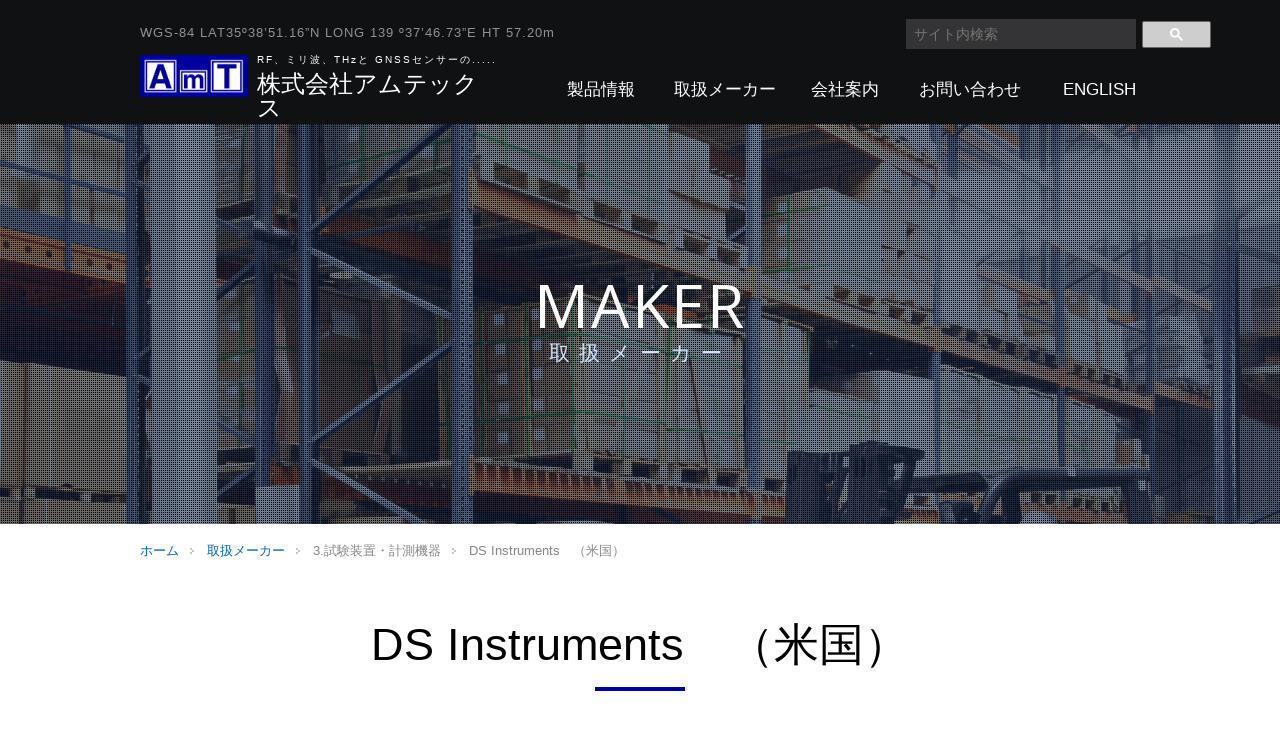

--- FILE ---
content_type: text/html
request_url: https://www.amtechs.co.jp/maker/test-instruments/post-84.html
body_size: 4267
content:
<!DOCTYPE html>
<html dir="ltr" lang="ja">

<head>
  <meta charset="UTF-8" />
  <title>「DS Instruments　（米国）」の取り扱い - 株式会社アムテックス</title>
  <meta name="skype_toolbar" content="skype_toolbar_parser_compatible">
  <meta name="format-detection" content="telephone=no">
  <meta name="viewport" content="width=device-width,initial-scale=1.0,maximum-scale=1">
  <meta name="keywords" content="DS Instruments　（米国）" />
  <meta name="description" content="株式会社アムテックス取り扱いメーカー「DS Instruments　（米国）」。マイクロ波・ミリ波の各種部品、計測機器およびGPS/GNSS受信機、アンテナ、シミュレータなど最先端の電波応用製品をご提供しております。製品のカスタマイズやサブシステムの開発も承ります。" />
  <link rel="stylesheet" type="text/css" href="/common/css/common.css" media="screen,tv,print" title="default" />
  <link rel="stylesheet" type="text/css" href="/common/css/page.css" media="screen,tv,print" title="default" />
  <script src="https://ajax.googleapis.com/ajax/libs/jquery/2.1.4/jquery.min.js"></script>
  <script type="text/javascript" src="/common/js/common.js"></script>
  <script type="text/javascript" src="/common/js/google.js"></script>
  <script type="text/javascript" src="/common/js/jquery.matchHeight.js"></script>
  <script>
    $(function() {
      $('.matchHeight').matchHeight();
    });
  </script>
<script id="_bownow_ts">
var _bownow_ts = document.createElement('script');
_bownow_ts.charset = 'utf-8';
_bownow_ts.src = 'https://contents.bownow.jp/js/UTC_40f964dadf8d91261962/trace.js';
document.getElementsByTagName('head')[0].appendChild(_bownow_ts);
</script>
  <!--[if lt IE 9]>
  <script src="https://html5shiv.googlecode.com/svn/trunk/html5.js"></script>
  <script src="https://ie7-js.googlecode.com/svn/version/2.1(beta4)/IE9.js"></script>
  <![endif]-->
</head>

<body id="PageMaker" class="pageEntry">
  <div>
    <!-- #BeginLibraryItem "/Library/Header.lbi" -->
    <header id="Header">
      <div id="ContBoxHeader" class="innerBasic">
        <div id="HeaderLogo"> <span class="catch">WGS-84  LAT35º38’51.16”N  LONG 139 º37’46.73”E HT 57.20m</span>
          <h1 class="largeBox"><span class="logo"><a href="/"><img src="/common/img/logo.png" /></a><span>株式会社アムテックス</span><span class="company"><span>RF、ミリ波、THzと GNSSセンサーの.....</span><span>株式会社アムテックス</span></span></span></h1>
        </div>
        <div class="disppc">
          <nav id="HeaderTopMenu">
            <ul>
              <li>
<script>
  (function() {
    var cx = '015164499383894516198:ylmcttlr9j4';
    var gcse = document.createElement('script');
    gcse.type = 'text/javascript';
    gcse.async = true;
    gcse.src = 'https://cse.google.com/cse.js?cx=' + cx;
    var s = document.getElementsByTagName('script')[0];
    s.parentNode.insertBefore(gcse, s);
  })();
</script>
<gcse:search></gcse:search>
              </li>
            </ul>
          </nav>
          <nav id="HeaderMenu">
            <ul id="Dropmenu">
              <li><a href="/product/rf/">製品情報</a>
                <ul class="child">
                  <li><a href="/product/rf/">RF、ミリ波、THz </a></li>
                  <li><a href="/product/gps/">GPS・GNSS</a></li>
                  <li><a href="/product/unique/">ユニーク製品</a></li>
                </ul>

              </li>
              <li><a href="/maker/index.html">取扱メーカー</a></li>
              <li><a href="/office/index.html">会社案内</a>
                <ul class="child">
                  <li><a href="/office/index.html#ContSubBox01">会社概要</a></li>
                  <li><a href="/office/index.html#ContSubBox02">アクセス</a></li>
                  <li><a href="/office/index.html#ContSubBox03">採用情報</a></li>
                </ul>

              </li>
              <li><a href="/contact/index.html">お問い合わせ</a></li>
              <li><a href="/english/index.html">ENGLISH</a></li>
            </ul>
          </nav>
        </div>
        <div id="MenuBtn" class="dispsp">メニュー</div>
      </div>
    </header>
    <!-- #EndLibraryItem -->
  </div>
  <div id="MainImg">
    <div id="MainImgInner" class="innerBasic">
      <h2><span>MAKER</span><span>取扱メーカー</span></h2>
    </div>
  </div>

  <div id="Container">
    <nav id="TopicPath">
      <ol>
        <li class="home"><a href="/">ホーム</a></li>
        <li><a href="/maker/index.html">取扱メーカー</a></li>
        <li>3.試験装置・計測機器</li>
        <li>DS Instruments　（米国）</li>
      </ol>
    </nav>
  
  
    <article id="Main">
      <section id="ContBox01" class="contBox">
      <div class="innerBasic">
          <h3>DS Instruments　（米国）</h3>
          <figure class="makerLogo"><span><img src="https://www.amtechs.co.jp/maker/assets_c/2017/07/logo-dsinstruments-thumb-342xauto-713.png" alt="DS Instruments　（米国）" width="342" /></span></figure>

          
      
          <p>DS Instruments社は、信号発生器、デジタルアッテネータ、ミキサ、RFスイッチ、トラッキングジェネレータ、周波数カウンタなどの独自のRFテスト機器を設計、製造しています。当社の製品はコンパクトで手頃な価格で信頼性が高く、<br />
航空宇宙、教育、軍事、通信、海外の研究室のエンジニアや技術者にとって魅力的な製品です。</p>
       
          <section id="ContSubBox01" class="contSubBox">   
          <div class="innerBasic">
           <h4 class="lineupTitle">ラインナップ</h4>
           <ul>
          
             
              <li class="largeBox">
                <a href="https://www.amtechs.co.jp/product/rf/oscilator/Coax/post-217.html" target="_blank">
                  <div>
                    
                    <img src="https://www.amtechs.co.jp/maker/assets_c/2020/07/1d38e22448ed1087688f7263c7e2c53e28d73ec2-thumb-500x500-2323-thumb-500x500-3042.png"/>
                    
                  </div>
                  <div>
                   <span class="matchHeight">シグナルジェネレーター SG6000シリーズ(~22GHz)</span>
                  </div>
                </a>
              </li>
             

             
              <li class="largeBox">
              <a href="https://www.amtechs.co.jp/product/rf/oscilator/Coax/post-301.html" target="_blank">
                <div>
                  
                  <img src="https://www.amtechs.co.jp/maker/assets_c/2020/07/c9a88b1082a16c4b6ca8f3a5c1d5665c1dadcd20-thumb-400x400-2340-thumb-400x400-3044.png"/>
                  
                </div>
                <div>
                  <span class="matchHeight">シグナルジェネレーター (~30GHz)</span>
                </div>
              </a>
            </li>
          
        
          
            <li class="largeBox">
              <a href="https://www.amtechs.co.jp/product/rf/test-instruments/ds-instruments/post-622.html" target="_blank">
                <div>
                  
                  <img src="https://www.amtechs.co.jp/maker/assets_c/2020/07/a273170123987d7840a94000df50ad8208df6c3c-thumb-500x500-2346-thumb-500x500-3045.png"/>
                  
                </div>
                <div>
                  <span class="matchHeight">周波数カウンター・パワーメーター</span>
                </div>
              </a>
            </li>
          
          
          
            <li class="largeBox">
              <a href="https://www.amtechs.co.jp/product/rf/oscilator/Coax/post-623.html" target="_blank">
                <div>
                  
                  <img src="https://www.amtechs.co.jp/maker/assets_c/2020/07/9e9d36ec5c48c24b4728694cf62791a06f61306d-thumb-500x500-2376-thumb-500x500-3046.png"/>
                  
                </div>
                <div>
                  <span class="matchHeight">トラッキングジェネレーター</span>
                </div>
              </a>
            </li>
          
          
          
            <li class="largeBox">
              <a href="https://www.amtechs.co.jp/product/rf/switch-SPDT/Coax/post-448.html" target="_blank">
                <div>
                  
                  <img src="https://www.amtechs.co.jp/maker/assets_c/2020/07/c27538b62894d36ba04422e13fe0402fcf8cb013-thumb-500x500-2369-thumb-500x500-3047.png"/>
                  
                </div>
                <div>
                  <span class="matchHeight">2, 4ポート RFプログラマブルスイッチ(~20GHz)</span>
                </div>
              </a>
            </li>
          
          
          
            <li class="largeBox">
              <a href="https://www.amtechs.co.jp/product/rf/mixer/Coax-mixer/post-621.html" target="_blank">
                <div>
                  
                  <img src="https://www.amtechs.co.jp/maker/assets_c/2020/07/d47bc655a02fd9d99991050217c031804b867446-thumb-400x400-2358-thumb-400x400-3048.png"/>
                  
                </div>
                <div>
                  <span class="matchHeight">ダウンコンバーター・ミキサー(~30GHz)</span>
                </div>
              </a>
            </li>
          
          
          
            <li class="largeBox">
              <a href="https://www.amtechs.co.jp/product/rf/phase-shifter/Coax/post-620.html" target="_blank">
                <div>
                  
                  <img src="https://www.amtechs.co.jp/maker/assets_c/2020/07/PS12000_Front-400x400-thumb-400x400-2363-thumb-400x400-3049.png"/>
                  
                </div>
                <div>
                  <span class="matchHeight">フェーズシフター(~18GHz)</span>
                </div>
              </a>
            </li>
          
          
          
            <li class="largeBox">
              <a href="https://www.amtechs.co.jp/product/rf/attenuator/DCA/post-218.html" target="_blank">
                <div>
                  
                  <img src="https://www.amtechs.co.jp/maker/assets_c/2020/07/9a6b661d4d0b5035106af46bd922ec2ce6f3963d-thumb-500x500-2315-thumb-500x500-3050.png"/>
                  
                </div>
                <div>
                  <span class="matchHeight">デジタルRFアッテネータ</span>
                </div>
              </a>
            </li>
          
          
          
            <li class="largeBox">
              <a href="https://www.amtechs.co.jp/product/rf/amplifier/millimeterwave-amplifier/post-624.html" target="_blank">
                <div>
                  
                  <img src="https://www.amtechs.co.jp/maker/assets_c/2020/07/20ghz-amp-500x500-thumb-500x500-2384-thumb-500x500-3051.png"/>
                  
                </div>
                <div>
                  <span class="matchHeight">ワイドバンドアンプ</span>
                </div>
              </a>
            </li>
          
          
          
          
          

          
        
          
          
          
          
          
          
          
          
          
          
          
          
          
          
          
          
          
         
         </ul>
        </div>
        </section>
      
      </div>
      </section>
      </article>
  
  </div>
  <div id="FooterContact">
    <div class="innerBasic">
      <div class="footerCopy"> お見積もりのご相談、<br class="dispsp">お問い合わせはお気軽に。 </div>
      <div class="contactSet">
        <p class="tel"><span>TEL：</span><span><a href="tel:0354505311">03-5450-5311</a></span><span>受付時間 平日9：00～17：00</span></p>
        <p class="mail"><a href="/contact/index.html">メールでお問い合わせ</a></p>
      </div>
    </div>
  </div>
  <!-- #BeginLibraryItem "/Library/Footer.lbi" -->
  <footer id="Footer">
    <div id="FooterInner" class="innerBasic clearfix">
      <div id="FooterInfo">
        <dl> <dt>
                            <a href="/"><img src="/common/img/logo.png" width="85" /></a>株式会社アムテックス
                        </dt>
          <dd>〒156-0052 東京都世田谷区経堂5丁目20番16号 <br />TEL：<a href="tel:0354505311">03-5450-5311</a> FAX：03-5450-5312</dd>
        </dl>
      </div>
      <div id="FooterNav">
        <nav>
          <ul class="clearfix">
            <li><a href="/">ホーム</a></li>
            <li><a href="/product/rf/">製品情報</a></li>
            <li><a href="/maker/index.html">取扱メーカー</a></li>
            <li><a href="/office/index.html">会社案内</a></li>
            <li><a href="/contact/index.html">お問い合わせ</a></li>
            <li><a href="/privacy/index.html">プライバシーポリシー</a></li>
            <li><a href="/english/index.html">ENGLISH</a></li>
          </ul>
        </nav>
        <div id="Copyright">
          <h2>制作・著作</h2> <small>&copy; Amtechs corp. All rights reserved.</small> </div>
      </div>
    </div>
  </footer>
  <!-- #EndLibraryItem -->
  <article id="DivBottom_nav" class="bottomNav dispsp">
    <nav id="Bottom_nav">
      <ul>
        <li><a href="/product/rf/">製品情報</a></li>
        <li><a href="/maker/index.html">取扱メーカー</a></li>
        <li><a href="/office/index.html">会社案内</a></li>
        <li><a href="/contact/index.html">お問い合わせ</a></li>
      </ul>
    </nav>
  </article>
  <div id="MenuSp" class="dispsp">
    <nav id="MenuSpHeader">
      <ul>
        <li>サイト内検索</li>
      </ul>
    </nav>
    <nav id="MenuSpMenuList">
      <ul class="innerBasic">
        <li id="SpSiteSearch">
          <script>
  (function() {
    var cx = '015164499383894516198:ylmcttlr9j4';
    var gcse = document.createElement('script');
    gcse.type = 'text/javascript';
    gcse.async = true;
    gcse.src = 'https://cse.google.com/cse.js?cx=' + cx;
    var s = document.getElementsByTagName('script')[0];
    s.parentNode.insertBefore(gcse, s);
  })();
window.onload = function(){
document.getElementById('gsc-i-id1').placeholder = 'サイト内検索';
document.getElementById('gsc-i-id2').placeholder = 'サイト内検索';
};
</script>
<gcse:search></gcse:search>
                    </li>
        <li class="parentAccordion"><a href="/product/rf/">製品情報</a>
          <ul class="accordion">
              <li><a href="/product/rf/">RF、ミリ波、THz </a></li>
              <li><a href="/product/gps/">GPS・GNSS</a></li>
              <li><a href="/product/unique/">ユニーク製品</a></li>
          </ul>

        </li>
        <li><a href="/maker/index.html">取扱メーカー</a></li>
        <li class="parentAccordion"><a href="/office/index.html">会社案内</a>
          <ul class="accordion">
              <li><a href="/office/index.html#ContSubBox01">会社概要</a></li>
              <li><a href="/office/index.html#ContSubBox02">アクセス</a></li>
              <li><a href="/office/index.html#ContSubBox03">採用情報</a></li>
          </ul>
        </li>
        <li><a href="/contact/index.html">お問い合わせ</a></li>
        <li><a href="/english/index.html">ENGLISH</a></li>
      </ul>
      <div id="BtnClose" class="dispsp"><span>閉じる</span></div>
    </nav>
  </div>
</body>

</html>

--- FILE ---
content_type: text/html
request_url: https://www.amtechs.co.jp/colum/rf/parts-news.html?1769033464537
body_size: 231
content:
<dl> <dt>2020/06/09</dt>
                            <dd> <a href="https://www.amtechs.co.jp/colum/rf/post-673.html" title="RF-LAMBDAよりオススメ製品の新着情報です。">RF-LAMBDAよりオススメ製品の新着情報です。</a> </dd>
                          </dl>
                        
                          <dl> <dt>2020/05/22</dt>
                            <dd> <a href="https://www.amtechs.co.jp/colum/rf/product-news/post-660.html" title="ERZIAよりSSPAの新着情報が入りました。">ERZIAよりSSPAの新着情報が入りました。</a> </dd>
                          </dl>
                        
                          <dl> <dt>2020/05/08</dt>
                            <dd> <a href="https://www.amtechs.co.jp/colum/rf/post-653.html" title="Marki Microwaveより4逓倍器の新着情報が入りました。">Marki Microwaveより4逓倍器の新着情報が入りました。</a> </dd>
                          </dl>
                        
                      
                    
                      
                    

--- FILE ---
content_type: text/html
request_url: https://www.amtechs.co.jp/colum/rf/parts-categories.html?1769033464537
body_size: 474
content:
<ul>
                    
                      
                      <li class="largeBox matchHeight">
                        <span>
                        
                          <img src="https://www.amtechs.co.jp/colum/assets_c/2017/07/82f448e258c32828601c927495d7f53210cb71cb-thumb-4594x3792-781.jpg">
                        
                        
                        </span>
                        <p><a href="https://www.amtechs.co.jp/colum/rf/rf-tech-weblog/">RFアナログエンジニア ブログ</a></p>
                      </li>
                      
                    
                      
                      <li class="largeBox matchHeight">
                        <span>
                        
                          <img src="https://www.amtechs.co.jp/colum/assets_c/2017/09/92e09576d227c6224d16112322199be3cc01be0b-thumb-1344x687-1070.jpg">
                        
                        
                        </span>
                        <p><a href="https://www.amtechs.co.jp/colum/rf/zaiko/">お得情報(セール品)</a></p>
                      </li>
                      
                    
                      
                      <li class="largeBox matchHeight">
                        <span>
                        
                          <img src="https://www.amtechs.co.jp/colum/assets_c/2017/12/1b1263139bf9f9aa7e466bde165a79cad39c7619-thumb-960x720-1236.jpg">
                        
                        
                        </span>
                        <p><a href="https://www.amtechs.co.jp/colum/rf/tech-notes/">技術資料</a></p>
                      </li>
                      
                    
                      
                      <li class="largeBox matchHeight">
                        <span>
                        
                          <img src="https://www.amtechs.co.jp/colum/assets_c/2017/08/2016-12-02%2015.43.49-thumb-3264x2448-890.jpg">
                        
                        
                        </span>
                        <p><a href="https://www.amtechs.co.jp/colum/rf/product-news/">お役立ち情報</a></p>
                      </li>
                      
                    
                      
                      <li class="largeBox matchHeight">
                        <span>
                        
                          <img src="https://www.amtechs.co.jp/colum/assets_c/2019/08/2c2a3d943d749ad4a72dd4a1ba716282c6749cfd-thumb-999x631-1753.png">
                        
                        
                        </span>
                        <p><a href="https://www.amtechs.co.jp/colum/rf/case/">事例紹介</a></p>
                      </li>
                      
                    
                    </ul>

--- FILE ---
content_type: text/html
request_url: https://www.amtechs.co.jp/colum/gps/parts-news.html?1769033464537
body_size: 259
content:
<dl> <dt>2025/09/18</dt>
                            <dd> <a href="https://www.amtechs.co.jp/colum/gps/post-1008.html" title="古野電気株式会社 時刻同期用GNSSアンテナ「AU-300」「AU-500」 取扱開始">古野電気株式会社 時刻同期用GNSSアンテナ「AU-300」「AU-500」 取扱開始</a> </dd>
                          </dl>
                        
                          <dl> <dt>2025/07/08</dt>
                            <dd> <a href="https://www.amtechs.co.jp/colum/gps/post-999.html" title="Hexagon | NovAtel社 GNSS-750 アンテナ販売終了案内">Hexagon | NovAtel社 GNSS-750 アンテナ販売終了案内</a> </dd>
                          </dl>
                        
                          <dl> <dt>2025/05/13</dt>
                            <dd> <a href="https://www.amtechs.co.jp/colum/gps/post-983.html" title="Hemisphere A25/A45/HA32アンテナ販売終了案内">Hemisphere A25/A45/HA32アンテナ販売終了案内</a> </dd>
                          </dl>
                        
                      
                    

--- FILE ---
content_type: text/html
request_url: https://www.amtechs.co.jp/colum/gps/parts-categories.html?1769033464537
body_size: 202
content:
<ul>
                    
                      
                    
                      
                    
                      
                      <li class="largeBox matchHeight">
                        <span>
                        
                          <img src="https://www.amtechs.co.jp/colum/assets_c/2017/05/product_under_nav02-thumb-120x120-7.jpg">
                        
                        
                        </span>
                        <p><a href="https://www.amtechs.co.jp/colum/gps/support/">サポート情報</a></p>
                      </li>
                      
                    
                      
                      <li class="largeBox matchHeight">
                        <span>
                        
                          <img src="/common/img/contents/product_under_nav04.png">
                        
                        </span>
                        <p><a href="https://www.amtechs.co.jp/colum/gps/product-news/">新着情報</a></p>
                      </li>
                      
                    
                    </ul>

--- FILE ---
content_type: text/html
request_url: https://www.amtechs.co.jp/colum/unique/parts-news.html?1769033464537
body_size: 268
content:
<dl> <dt>2019/09/04</dt>
                            <dd> <a href="https://www.amtechs.co.jp/colum/rf/post-508.html" title="Extronicsより新製品の新着情報が入りました。">Extronicsより新製品の新着情報が入りました。</a> </dd>
                          </dl>
                        
                      
                    

--- FILE ---
content_type: text/css
request_url: https://www.amtechs.co.jp/common/css/common.css
body_size: 34717
content:
@charset "UTF-8";
/*---------------------------------
  Common CSS 2016.11
  CSS Tonooka Document 2016.11
---------------------------------*/
/* 基本設定
-------------------------------------*/
/* webフォント
* 指示がある場合はこの位置で一括インポート
*/
@import url(https://fonts.googleapis.com/css?family=Open+Sans:400,300,600,700,800);
/* 基本設定 */
* {
  box-sizing: border-box;
}

body {
  position: relative;
  background: #fff;
  color: #000; 
  font-family: "游ゴシック体", "YuGothic", "Yu Gothic", "ヒラギノ角ゴ Pro W3", "Hiragino Kaku Gothic Pro", "メイリオ", "Meiryo", "ＭＳ Ｐゴシック", "MS P Gothic", sans-serif;
  font-weight: 500;
}

p {
  font-size: 15px;
  text-align: justify;
  line-height: 30px;
}

/* Footer Copyright h2 */
#Copyright h2 {
  display: none;
}

/* clearfix */
.clearfix:after {
  content: "";
  display: block;
  visibility: hidden; 
  clear: both;
  height: 0;
}

/* テスト時のクラス */
.testBorder {
  padding: 1px;
  border: 1px solid #f00;
  background-color: #77ffb7;
}
.testBorder * {
  background-color: transparent;
}

div#TestDesign {
  position: absolute;
  z-index: 1000;
  top: 0;
  left: 0;
  width: 100%;
  height: 3250px;
  background: url(../img/design/01_01_00_00_00_product.jpg) no-repeat center top;
  background: url(../img/design/01_01_00_00_00_product_sp.jpg) no-repeat center top;
  background-size: 1366px 3200px;
  background-size: 375px 3250px; 
  opacity: .3;
}

/* MainImg共通 */
#PageProduct #MainImg,
#PageColum #MainImg {
  background: url("../img/main_product.jpg") no-repeat scroll center bottom;
  background-size: cover;
}

#PageMaker #MainImg {
  background: url("../img/main_maker.jpg") no-repeat scroll center bottom;
  background-size: cover;
}
#PageMaker #MainImg h2 span:nth-of-type(1) {
  font-family: "Open Sans", sans-serif;
  font-weight: 400;
  letter-spacing: 2px;
}

#PageOffice #MainImg {
  background: url("../img/main_office.jpg") no-repeat scroll center bottom;
  background-size: cover;
}

#PageContact #MainImg,
#PageMailStop #MainImg{
  background: url("../img/main_contact.jpg") no-repeat scroll center bottom;
  background-size: cover;
}

#PageEnglish #MainImg {
  background: url("../img/main_english.jpg") no-repeat scroll center bottom;
  background-size: cover;
}

#PageNews #MainImg {
  background: url("../img/main_news.jpg") no-repeat scroll center bottom;
  background-size: cover;
}

#PagePrivacy #MainImg {
  background: url("../img/main_policy.jpg") no-repeat scroll center bottom;
  background-size: cover;
}

@media print, screen and (min-width: 768px) {
  /* リンク設定 */
  a:active {
    color: #0067c3;
    text-decoration: none;
  }
  a:link {
    color: #0067c3;
    text-decoration: none;
  }
  a:visited {
    color: #0067c3;
    text-decoration: none;
  }
  a:hover {
    color: #0067c3;
    text-decoration: underline;
  }
  a img:hover {
    opacity: .6;
  }
  /* SPのみで表示 */
  .dispsp {
    display: none;
  }
  /* コンテンツ基本幅 */
  .innerBasic {
    width: 1000px;
    margin-right: auto;
    margin-left: auto;
  }
  /***
    * 基本レイアウト構造
    */
  #Header {
    min-width: 1000px; 
    width: 100%;
    height: 124px;
    background: #101113;
  }
  #Header #ContBoxHeader {
    display: table;
    height: 124px;
    vertical-align: middle;
  }
  #Header #ContBoxHeader #HeaderLogo {
    display: table-cell;
    width: 430px;
    height: 107px;
    vertical-align: middle;
  }
  #Header #ContBoxHeader #HeaderLogo> span {
    display: block;
    margin-bottom: 16px;
    color: #909090;
    font-size: 13px;
    letter-spacing: 1px;
  }
  #Header #ContBoxHeader #HeaderLogo #HeaderLogo a {
    text-decoration: none;
  }
  #Header #ContBoxHeader #HeaderLogo #HeaderLogo span.catch {
    display: block;
    width: 100%;
    height: 20px;
    background-color: #0c1e35;
    color: #79818d;
    font-family: "Open Sans", sans-serif;
    font-size: 13px;
    line-height: 20px;
    letter-spacing: 1px;
  }
  #Header #ContBoxHeader #HeaderLogo h1 {
    width: 355px;
    height: 42px;
  }
  #Header #ContBoxHeader #HeaderLogo h1 a {
    display: table-cell;
    float: left;
    width: 106px; 
    height: 42px;
    margin: 0 4px 0 0;
    padding: 0;
  }
  #Header #ContBoxHeader #HeaderLogo h1 a img {
    width: 107px;
    height: 42px;
  }
  #Header #ContBoxHeader #HeaderLogo h1 a img:hover {
    opacity: 1;
  }
  #Header #ContBoxHeader #HeaderLogo h1 a:hover {
    opacity: 1;
  }
  #Header #ContBoxHeader #HeaderLogo h1 a+ span {
    display: none;
  }
  #Header #ContBoxHeader #HeaderLogo h1 span.logo {
    display: table;
    width: 360px;
  }
  #Header #ContBoxHeader #HeaderLogo h1 span.logo span.company {
    display: table-cell;
    width: 300px; 
    padding-left: 7px;
    vertical-align: top;
  }
  #Header #ContBoxHeader #HeaderLogo h1 span.logo span.company span {
    display: block;
    width: 240px; 
    color: #fff;
  }
  #Header #ContBoxHeader #HeaderLogo h1 span.logo span.company span:nth-of-type(1) {
    width: 100%;
    margin-bottom: 7px; 
    font-size: 10px;
    letter-spacing: 2px;
  }
  #Header #ContBoxHeader #HeaderLogo h1 span.logo span.company span:nth-of-type(2) {
    width: 100%;
    color: #fff;
    font-size: 24px;
  }
  #Header #ContBoxHeader> div:nth-of-type(2) {
    padding-top: 20px; 
    vertical-align: top;
  }
  #Header #ContBoxHeader> div {
    display: table-cell;
    vertical-align: middle;
  }
  #Header #ContBoxHeader> div nav#HeaderTopMenu {
    margin-bottom: 31px;
    /*googleカスタム検索*/
  }
  #Header #ContBoxHeader> div nav#HeaderTopMenu ul {
    display: table;
    margin-right: 0; 
    margin-left: auto;
  }
  #Header #ContBoxHeader> div nav#HeaderTopMenu ul li {
    display: table-cell;
    width: 230px; 
    height: 20px;
    color: #fff;
    vertical-align: middle;
  }
  #Header #ContBoxHeader> div nav#HeaderTopMenu .gsc-control-cse {
    position: relative;
    right: 4px; 
    width: 230px;
    height: 30px;
    padding: 0;
    border: none;
    background: transparent;
  }
  #Header #ContBoxHeader> div nav#HeaderTopMenu .gsc-control-wrapper-cse div {
    border: none;
  }
  #Header #ContBoxHeader> div nav#HeaderTopMenu .gsc-input {
    padding-right: 0;
  }
  #Header #ContBoxHeader> div nav#HeaderTopMenu table.gstl_50 {
    background: #101113;
  }
  #Header #ContBoxHeader> div nav#HeaderTopMenu #gs_tti50.gsib_a {
    padding: 0;
  }
  #Header #ContBoxHeader> div nav#HeaderTopMenu input.gsc-input {
    width: 230px !important;
    height: 30px !important;
    padding: 8px 24px 7px 8px !important;
    background: #343436 !important; 
    color: #c0c0c0;
    font-size: 13px;
    text-indent: 0 !important;
  }
  #Header #ContBoxHeader> div nav#HeaderTopMenu input.gsc-input:focus {
    padding-left: 7px !important; 
    border: 1px solid #2a72b4 !important;
  }
  #Header #ContBoxHeader> div nav#HeaderTopMenu input.gsc-search-button {
    position: absolute;
    top: 1px;
    right: 1px;
    height: 28px;
    margin: 0; 
    padding: 0 12px;
    border: none;
    border-radius: 0;
    background: #343436 url("../img/header_icon01.png") no-repeat left center;
    background-size: 18px auto;
  }
  #Header #ContBoxHeader> div nav#HeaderTopMenu .gscb_a {
    display: none;
  }
  #Header #ContBoxHeader> div nav#HeaderMenu {
    width: 573px;
    height: 16px;
    margin-left: auto;
  }
  #Header #ContBoxHeader> div nav#HeaderMenu> ul#Dropmenu {
    list-style-type: none;
    position: relative;
    z-index: 100;
    width: 573px;
    height: 16px;
    padding: 0;
    color: #fff;
  }
  #Header #ContBoxHeader> div nav#HeaderMenu> ul#Dropmenu> li {
    float: left;
    height: 16px;
    margin: 0;
    padding: 0;
  }
  #Header #ContBoxHeader> div nav#HeaderMenu> ul#Dropmenu> li:hover> a {
    opacity: .6;
  }
  #Header #ContBoxHeader> div nav#HeaderMenu> ul#Dropmenu> li:nth-of-type(1) {
    width: 107px;
  }
  #Header #ContBoxHeader> div nav#HeaderMenu> ul#Dropmenu> li:nth-of-type(2) {
    width: 137px;
  }
  #Header #ContBoxHeader> div nav#HeaderMenu> ul#Dropmenu> li:nth-of-type(3) {
    width: 108px;
  }
  #Header #ContBoxHeader> div nav#HeaderMenu> ul#Dropmenu> li:nth-of-type(4) {
    width: 144px;
  }
  #Header #ContBoxHeader> div nav#HeaderMenu> ul#Dropmenu> li:nth-of-type(5) {
    width: 77px;
  }
  #Header #ContBoxHeader> div nav#HeaderMenu> ul#Dropmenu> li> a {
    display: block;
    height: 45px;
    color: #fff;
    font-size: 17px;
    text-decoration: none;
  }
  #Header #ContBoxHeader> div nav#HeaderMenu> ul#Dropmenu> li> a:hover {
    opacity: .6;
  }
  #Header #ContBoxHeader> div nav#HeaderMenu> ul#Dropmenu> li:nth-of-type(3) ul.child {
    left: 240px;
  }
  #Header #ContBoxHeader> div nav#HeaderMenu> ul#Dropmenu> li:nth-of-type(3) ul.child li {
    width: 138px;
  }
  #Header #ContBoxHeader> div nav#HeaderMenu> ul#Dropmenu> li ul.child {
    display: none;
    list-style: none;
    position: absolute;
    top: 33px;
    left: 0;
    margin: 0;
  }
  #Header #ContBoxHeader> div nav#HeaderMenu> ul#Dropmenu> li ul.child:before {
    content: ".";
    display: inline-block;
    position: relative;
    left: 30px; 
    width: 12px;
    background: transparent url("../img/header_arrow.png") no-repeat scroll left center/12px auto;
    text-indent: -9999px;
  }
  #Header #ContBoxHeader> div nav#HeaderMenu> ul#Dropmenu> li ul.child li {
    display: block;
    overflow: hidden;
    width: 200px;
    height: 0;
    border-bottom: 1px solid #7bbedd;
    background-color: #0000A0;
    color: #fff;
  }
  #Header #ContBoxHeader> div nav#HeaderMenu> ul#Dropmenu> li ul.child li a {
    display: block;
    height: 49px;
    padding-left: 17px;
    background: url("../img/contents/product_arrow01.png") no-repeat right 15px center;
    background-size: 7px 11px; 
    color: #fff;
    font-size: 15px;
  }
  #Header #ContBoxHeader> div nav#HeaderMenu> ul#Dropmenu> li ul.child li a:hover {
    background-color: #0000A0;
  }
  #Header #ContBoxHeader> div nav#HeaderMenu> ul#Dropmenu> li:hover ul li {
    overflow: visible;
    height: 50px;
    line-height: 50px;
  }
  #Header #ContBoxHeader #MenuBtn.dispsp {
    display: none;
  }
  #MainImg {
    min-width: 1000px;
    width: 100%;
  }
  #MainImg div#MainImgInner {
    width: 100%;
    height: 400px; 
    margin: 0 auto;
    background: url("../img/main_pattern.png") repeat scroll left top;
  }
  #MainImg div#MainImgInner h2 {
    padding-top: 150px;
    text-align: center;
  }
  #MainImg div#MainImgInner h2 span:nth-of-type(1) {
    color: #fff;
    font-size: 61px;
  }
  #MainImg div#MainImgInner h2 span:nth-of-type(2) {
    display: block;
    padding-top: 7px;
    color: #cae2ff;
    font-size: 21px;
    letter-spacing: 9px;
  }
  /* #Container clear fix */
  #Container {
    min-width: 1000px; 
    width: 100%;
    background: #fff;
  }
  #Container:after {
    content: "";
    display: block;
    visibility: hidden;
    clear: both;
    height: 0;
  }
  /*PC #TopicPath  パンくずリスト*/
  #TopicPath {
    display: block;
    width: 1000px;
    margin: 15px auto;
    padding: 5px 8px 5px 0;
    background: #fff;
    /*以下1行削除しないように li display inline-blockカラム落ち対策*/
    font-size: 13px;
    text-align: left;
  }
  #TopicPath li {
    display: inline-block;
    padding-right: 7px;
  }
  #TopicPath li a {
    display: inline-block;
  }
  #TopicPath li a:hover {
    text-decoration: underline;
  }
  #TopicPath li+ li {
    position: relative;
    padding-left: 17px;
    color: #888;
  }
  #TopicPath li+ li:before {
    content: "";
    display: inline-block;
    position: absolute;
    top: 0;
    left: 0;
    width: 7px;
    height: 25px;
    background: url("../img/icon_arrow_li.png") no-repeat left top 4px;
    background-size: 4px 6px;
  }
  /* #Main */
  #Main {
    float: left;
    width: 100%;
    min-height: 100px;
  }
  /* .sub */
  aside.sub {
    float: right; 
    width: 200px;
  }
  aside.sub ul {
    width: 100%;
    margin: 0 auto;
    border: 1px solid #ccc;
  }
  aside.sub ul li {
    display: block;
    width: 100%;
    height: 40px;
  }
  aside.sub ul li:last-child {
    margin-bottom: 0;
  }
  /* 見出し */
  h3,
  h4.h3 {
    width: 100%;
    margin-bottom: 30px;
    padding-top: 18px;
    padding-bottom: 18px;
    padding-left: 24px;
    background: url("../img/h3_bg.jpg") repeat left center;
    color: #fff;
    font-size: 23px;
    letter-spacing: 2px;
  }
  /*PC #Footer上Contact  レイアウト*/
  #FooterContact {
    min-width: 1000px;
    height: 330px;
    background: url("../img/footer_bg.jpg") no-repeat center center;
    background-size: cover;
  }
  #FooterContact .footerCopy {
    width: 100%;
    margin-bottom: 28px;
    padding-top: 102px;
    color: #fff;
    font-size: 26px;
    text-align: center;
    letter-spacing: 1px;
  }
  #FooterContact .contactSet {
    overflow: hidden; 
    width: 818px;
    height: 84px;
    margin-right: auto;
    margin-left: auto;
  }
  #FooterContact .contactSet .tel {
    float: left;
    width: 408px;
    margin-right: 50px;
    padding-top: 15px; 
    border-right: 2px solid #667383;
    color: #fff;
    text-align: left;
  }
  #FooterContact .contactSet .tel a {
    color: #fff;
    text-decoration: none;
  }
  #FooterContact .contactSet .tel span:nth-of-type(1) {
    font-size: 20px;
  }
  #FooterContact .contactSet .tel span:nth-of-type(2) {
    font-family: Open Sans, Arial, sans-serif;
    font-size: 44px;
    line-height: 22px; 
    letter-spacing: 3px;
  }
  #FooterContact .contactSet .tel span:nth-of-type(3) {
    display: block;
    padding-right: 60px; 
    font-size: 13px;
    text-align: center;
    letter-spacing: 1px;
  }
  #FooterContact .contactSet .mail {
    float: left;
    width: 360px;
    padding-top: 6px;
  }
  #FooterContact .contactSet .mail a {
    display: block;
    width: 360px;
    height: 70px;
    padding-left: 100px;
    border: 1px solid #4d8bd8; 
    background: #0b64d0 url("../img/footer_icon01.png") no-repeat scroll 51px center;
    background-size: 33px auto;
    color: #fff;
    font-size: 21px;
    text-decoration: none;
    line-height: 70px;
  }
  #FooterContact .contactSet .mail a:hover {
    background-color: #0074ff;
  }
  /*PC #Footer  フッタ内  レイアウト*/
  #Footer {
    min-width: 1000px; 
    padding-top: 50px;
    padding-bottom: 48px;
    background-color: #242527;
    font-size: 13px;
  }
  #Footer #FooterInfo {
    float: left;
    width: 335px;
    color: #aaa;
  }
  #Footer #FooterInfo dl dt {
    height: 32px;
    margin-bottom: 10px;
    color: #fff;
    font-size: 19px; 
    line-height: 32px;
  }
  #Footer #FooterInfo dl dt a img {
    margin-right: 12px;
  }
  #Footer #FooterInfo dl dt a img:hover {
    opacity: 1.0 !important;
  }
  #Footer #FooterInfo dl dd {
    line-height: 23px;
    letter-spacing: 1.4px;
  }
  #Footer #FooterInfo dl dd a {
    margin-right: 10px; 
    color: #aaa;
    text-decoration: none;
  }
  #Footer #FooterNav {
    float: right;
    width: 500px;
    margin-top: 10px; 
    color: #fff;
    text-align: right;
  }
  #Footer #FooterNav ul li {
    display: inline-block;
    margin-bottom: 15px;
  }
  #Footer #FooterNav ul li a {
    color: #fff;
  }
  #Footer #FooterNav ul li+ li {
    padding-left: 28px;
  }
  #Footer #Copyright {
    margin-top: 10px;
    color: #aaa;
    font-family: "Open Sans", sans-serif;
    font-size: 10px;
    letter-spacing: .8px;
  }
  /*PC  #PageTop  */
  #PageTop {
    display: none;
    position: fixed;
    z-index: 100;
    right: 20px;
    bottom: 20px;
    text-indent: -9999px;
  }
  #PageTop a:link,
  #PageTop a:visited {
    display: block;
    width: 60px;
    height: 60px;
    border-radius: 50%;
    background: url("../img/pageTop.png");
    background-size: 60px auto;
  }
  #PageTop a:hover {
    display: block;
    width: 60px;
    height: 60px;
    border-radius: 50%;
    background: #fff;
    background: url("../img/pageTop.png");
    background-size: 60px auto;
    opacity: .85;
  }
  #Bottom_nav {
    display: none;
  }
  #DivProduct_under_nav {
    overflow: hidden;
  }
  #DivProduct_under_nav ul li {
    display: table;
    position: relative;
    float: left;
    width: 235px;
    margin-right: 20px;
    margin-bottom: 20px;
    padding: 10px;
    border: 1px solid #cfd7e8;
    /*a {
                        font-size: 15px;
                        line-height: 20px;
                        display: table-cell;
                        vertical-align: middle;
                        width: 235px;
                        height: 100px;
                    }*/
  }
  #DivProduct_under_nav ul li:hover {
    opacity: .6;
  }
  #DivProduct_under_nav ul li:hover a {
    text-decoration: underline;
  }
  #DivProduct_under_nav ul li:nth-of-type(4n) {
    margin-right: 0;
  }
  #DivProduct_under_nav ul li span {
    display: table-cell;
    width: 80px;
    height: 80px;
    vertical-align: middle;
  }
  #DivProduct_under_nav ul li span img {
    max-width: 100%;
    width: auto;
    max-height: 100%;
    height: auto;
  }
  #DivProduct_under_nav ul li span+ p {
    display: table-cell;
    padding-left: 20px;
    vertical-align: middle;
    line-height: 20px;
  }
  #DivProduct_under_nav ul li span+ p a {
    font-size: 15px;
    vertical-align: middle; 
    line-height: 20px;
  }
  #DivProduct_under_nav ul li img+ p {
    position: absolute;
    top: 50%;
    left: 62%;
    float: left;
    width: 50%;
    margin-left: 20px;
    padding-right: 10px;
    line-height: 20px;
    -webkit-transform: translate(-50%, -50%);
            transform: translate(-50%, -50%);
  }
}

@media print, screen and (max-width: 767px) {
  /* リンク設定 */
  a:active {
    color: #0067c3;
  }
  a:link {
    color: #0067c3;
  }
  a:visited {
    color: #0067c3;
  }
  /* 基本設定 */
  .disppc {
    display: none;
  }
  .innerBasic {
    width: 100%;
  }
  /*Header*/
  #Header {
    position: relative;
    height: 80px; 
    background-color: #000;
  }
  #Header #ContBoxHeader {
    padding-left: 0;
  }
  #Header #ContBoxHeader span.catch {
    display: block;
    width: 100%;
    height: 20px;
    padding-left: 10px;
    background-color: #0c1e35;
    color: #79818d;
    font-family: Open Sans, Arial, sans-serif;
    font-size: 9px;
    line-height: 20px;
    letter-spacing: .1px;
  }
  #Header #ContBoxHeader h1 {
    display: table;
    position: relative;
    width: auto;
    height: 38px; 
    margin-top: 11px;
    margin-left: 10px;
  }
  #Header #ContBoxHeader h1 a {
    margin-right: 4px;
  }
  #Header #ContBoxHeader h1 a img {
    width: 60px;
    height: 23px;
  }
  #Header #ContBoxHeader h1 span {
    color: #fff;
  }
  #Header #ContBoxHeader h1 span.logo {
    display: block;
    padding-top: 13px;
    padding-left: 0;
    font-size: 19px;
    letter-spacing: -1px;
  }
  #Header #ContBoxHeader h1 span.company {
    position: absolute;
    top: 0;
    left: 0;
  }
  #Header #ContBoxHeader h1 span.company span {
    display: block;
  }
  #Header #ContBoxHeader h1 span.company span:nth-of-type(1) {
    font-size: 10px;
    letter-spacing: 1.3px;
  }
  #Header #ContBoxHeader h1 span.company span:nth-of-type(2) {
    display: none;
  }
  #Header #MenuBtn {
    position: absolute;
    z-index: 600;
    top: 20px;
    right: 0;
    width: 60px;
    height: 60px;
    padding-top: 12px;
    background: url(../img/header_menu.png) no-repeat center 13px;
    background-color: #343436;
    background-size: 26px auto;
    color: #c0c0c0;
    font-size: 11px;
    text-align: center;
    line-height: 60px;
  }
  /* MenuSp GlobalNavSp */
  #MenuSp {
    display: none;
    position: absolute;
    z-index: 200; 
    top: 70px;
    width: 100%;
  }
  #MenuSp #MenuSpMenuList > ul > li {
    width: 100%;
    background: #252528 url("../img/header_icon_close2.png") no-repeat right 18px center;
    background-size: 16px auto;
  }
  #MenuSp #MenuSpMenuList > ul > li > a {
    display: block;
    height: 60px;
    padding-left: 15px;
    border-bottom: 1px solid #14141a; 
    color: #fff;
    font-size: 17px;
    text-decoration: none;
    line-height: 60px;
  }
  #MenuSp #MenuSpMenuList ul li.parentAccordion {
    background: #252528 url("../img/header_icon_close.png") no-repeat right 18px center;
    background-size: 16px auto;
  }
  #MenuSp #MenuSpMenuList ul li.parentAccordion ul.accordion {
    display: none;
  }
  #MenuSp #MenuSpMenuList ul li.parentAccordion.minus {
    background: #252528 url("../img/header_icon_open.png") no-repeat right 18px center;
    background-size: 16px auto;
  }
  #MenuSp #MenuSpMenuList ul li.parentAccordion.minus> a {
    background: #252528 url("../img/header_icon_open.png") no-repeat right 18px center;
    background-size: 16px auto;
  }
  #MenuSp #MenuSpMenuList ul li:nth-of-type(1) {
    /*googleカスタム検索*/
  }
  #MenuSp #MenuSpMenuList ul li:nth-of-type(1) .gsc-control-cse {
    padding: 0;
    border: none; 
    background: #343436;
  }
  #MenuSp #MenuSpMenuList ul li:nth-of-type(1) form {
    position: relative; 
    height: 67px;
    margin: 0;
    padding: 20px 15px 17px 15px;
  }
  #MenuSp #MenuSpMenuList ul li:nth-of-type(1) form .gsc-input {
    width: 100%;
    padding: 0;
  }
  #MenuSp #MenuSpMenuList ul li:nth-of-type(1) form .gsc-input-box {
    border: none;
    background: #343436;
  }
  #MenuSp #MenuSpMenuList ul li:nth-of-type(1) form #gs_tti51 {
    padding: 0;
  }
  #MenuSp #MenuSpMenuList ul li:nth-of-type(1) form .gsib_b {
    display: none;
  }
  #MenuSp #MenuSpMenuList ul li:nth-of-type(1) form input.gsc-input {
    width: 100%;
    height: 30px !important;
    padding-right: 24px !important;
    border-bottom: 1px solid #525256 !important;
    border-radius: 0 !important; 
    background: #343436 !important;
    color: #c0c0c0;
    font-size: 15px;
    text-indent: 0 !important;
  }
  #MenuSp #MenuSpMenuList ul li:nth-of-type(1) form input.gsc-search-button {
    position: absolute;
    top: 18px;
    right: 15px;
    width: 20px;
    height: 30px;
    margin: 0;
    padding: 15px 12px; 
    border: none;
    background: #343436 url("../img/header_icon01.png") no-repeat left center;
    background-size: 18px auto;
  }
	#MenuSp #MenuSpMenuList ul li:nth-of-type(1) .gsc-results-wrapper-overlay{
		top: 13%;
		overflow: visible !important;
		overflow-y: scroll !important;
	}
	#MenuSp #MenuSpMenuList ul li:nth-of-type(1) .gsc-wrapper{
		height: 100%;
		position: static !important;
		overflow-y: auto;
		-webkit-overflow-scrolling: touch;
		overflow-scrolling: touch;
	}
	#MenuSp #MenuSpMenuList ul li:nth-of-type(1) .gsc-adBlock{
		padding-bottom: 100px;
		position: static !important;
		-webkit-overflow-scrolling: touch;
		overflow-scrolling: touch;
		overflow-y: auto;
	}
	#MenuSp #MenuSpMenuList ul li:nth-of-type(1) .gsc-adBlock iframe{
		display: block;
	}
	#MenuSp #MenuSpMenuList ul li:nth-of-type(1) .gs-title{
		text-align: left;
	}
	#MenuSp #MenuSpMenuList ul li:nth-of-type(1) .gs-title,
	#MenuSp #MenuSpMenuList ul li:nth-of-type(1) .gs-snippet{
		line-height: 20px;
	}
  #MenuSp #MenuSpMenuList ul ul.accordion li {
    background: #525257 url("../img/header_icon_close2.png") no-repeat right 21px center;
    background-color: #525257; 
    background-size: 11px auto;
  }
  #MenuSp #MenuSpMenuList ul ul.accordion li a {
    height: 50px;
    padding-left: 20px; 
    border-bottom: 1px solid #6d6d72;
    font-size: 15px;
    line-height: 50px;
  }
  #MenuSp #MenuSpMenuList ul ul.accordion li:last-of-type a {
    border-bottom: none;
  }
  #MenuSp #MenuSpMenuList #BtnClose {
    text-align: center;
  }
  #MenuSp #MenuSpMenuList #BtnClose span {
    display: block;
    padding-top: 54px;
    background: url(../img/header_menu_close.png) no-repeat scroll center bottom 18px;
    background-size: 20px auto;
    color: #c0c0c0;
    font-size: 11px;
  }
  #MenuBack {
    display: none;
    overflow: hidden;
    position: absolute;
    z-index: 100; 
    top: 80px;
    right: 0;
    bottom: 0;
    left: 0;
    background-color: #000;
    opacity: 1;
  }
  /*スマホパン屑*/
  #TopicPath {
    width: 100%;
    height: 25px;
    margin: 10px 0;
    padding: 0 15px;
  }
  #TopicPath ol li {
    display: inline;
    color: #888; 
    font-size: 11px;
  }
  #TopicPath ol li a {
    color: #239ce7; 
    font-size: 11px;
    text-decoration: underline;
    line-height: 25px;
  }
  #TopicPath ol li+ li {
    position: relative;
    margin-left: 5px; 
    padding-left: 10px;
  }
  #TopicPath ol li+ li:before {
    content: "";
    display: inline-block;
    position: absolute;
    top: 4px;
    left: 0;
    width: 4px;
    height: 6px;
    background: url("../img/icon_arrow_li.png") no-repeat left center;
    background-size: 4px 6px;
    vertical-align: middle;
  }
  #MainImg {
    width: 100%;
  }
  #MainImg div#MainImgInner {
    width: 100%;
    height: 200px; 
    margin: 0 auto;
    background: url("../img/main_pattern.png") repeat scroll left top;
  }
  #MainImg div#MainImgInner h2 {
    padding-top: 66px;
    text-align: center;
  }
  #MainImg div#MainImgInner h2 span:nth-of-type(1) {
    color: #fff;
    font-size: 37px;
  }
  #MainImg div#MainImgInner h2 span:nth-of-type(2) {
    display: block;
    padding-top: 11px;
    color: #cae2ff;
    font-size: 17px;
    letter-spacing: 6px;
  }
  /*Main*/
  #Main section#ContBox01 {
    min-height: 100px;
  }
  /* 見出し */
  h3,
  h4.h3 {
    width: 100%;
    margin-bottom: 23px;
    padding-top: 17px;
    padding-bottom: 17px;
    padding-left: 10px;
    background: url(../img/h3_bg.jpg) repeat left center;
    color: #fff;
    font-size: 23px;
    line-height: 27px; 
    letter-spacing: 2px;
  }
  /*aside.sub*/
  aside.sub {
    width: 100%;
    margin-top: 10px;
  }
  aside.sub h3 {
    height: 40px;
    padding-left: 10px;
    background: #7bbedd;
    color: #fff;
    font-size: 14px;
    text-align: center; 
    line-height: 40px;
  }
  aside.sub ul li a {
    display: block;
    width: 100%;
    height: 40px;
    padding-left: 10px;
    color: #333; 
    line-height: 40px;
  }
  /*アコーディオン見出し*/
  #PageProduct.pageEntry #Container #Main #ContBox01 div.accordion {
    display: none;
  }
  #PageProduct.pageEntry #Container #Main #ContBox01 h5 {
    padding: 25px 50px 25px 15px;
    border-top: 1px solid #e3e3e3;
    background: url("../img/contents/product_nav_open.png") no-repeat right 5% center;
    background-size: 16px 16px;
    color: #0067c3;
    font-size: 19px;
    line-height: 30px;
  }
  #PageProduct.pageEntry #Container #Main #ContBox01 .parentAccordion.minus h5 {
    padding-bottom: 15px; 
    background: url("../img/contents/product_nav_close.png") no-repeat right 5% center;
    background-size: 16px 16px;
    color: #000;
  }
  /*#Footer上Contact  レイアウト*/
  #FooterContact {
    width: 100%;
    height: 330px;
    background: url("../img/footer_bg_sp.jpg") no-repeat center center;
    background-size: cover;
  }
  #FooterContact .footerCopy {
    width: 100%;
    margin-bottom: 25px;
    padding-top: 44px;
    padding-left: 14px;
    color: #fff;
    font-size: 20px;
    text-align: center;
    line-height: 30px;
    letter-spacing: 1px;
  }
  #FooterContact .footerCopy:after {
    content: "";
    display: block;
    width: 142px;
    margin: 13px auto;
    border-bottom: 2px solid #6a7683;
  }
  #FooterContact .contactSet {
    width: 280px; 
    margin-right: auto;
    margin-left: auto;
  }
  #FooterContact .contactSet .tel {
    width: 100%;
    margin-bottom: 10px; 
    color: #fff;
  }
  #FooterContact .contactSet .tel a {
    color: #fff;
  }
  #FooterContact .contactSet .tel span:nth-of-type(1) {
    display: inline-block; 
    width: 46px;
    font-size: 18px;
  }
  #FooterContact .contactSet .tel span:nth-of-type(2) {
    display: inline-block;
    width: 234px;
    margin-bottom: 5px; 
    font-family: Open Sans, Arial, sans-serif;
    font-size: 33px;
    text-decoration: underline;
    letter-spacing: 2px;
  }
  #FooterContact .contactSet .tel span:nth-of-type(3) {
    display: block;
    font-size: 13px;
    text-align: center; 
    letter-spacing: 1px;
  }
  #FooterContact .contactSet .mail {
    width: 100%;
  }
  #FooterContact .contactSet .mail a {
    display: block;
    width: 100%;
    height: 60px;
    padding-left: 25%;
    border: 1px solid #4d8bd8; 
    background: #0b64d0 url("../img/footer_icon01.png") no-repeat scroll 12% center;
    background-size: 25px auto;
    color: #fff;
    font-size: 18px;
    text-decoration: none;
    line-height: 60px;
  }
  /*Footer*/
  #Footer {
    position: relative;
    width: 100%;
    padding: 50px 15px 125px; 
    background-color: #242527;
    color: #aaa;
    font-size: 13px;
  }
  #Footer #FooterInfo {
    margin-bottom: 22px;
  }
  #Footer #FooterInfo dt {
    height: 32px;
    margin-bottom: 11px;
    color: #fff;
    font-size: 19px; 
    line-height: 33px;
  }
  #Footer #FooterInfo dt a img {
    margin-right: 12px;
  }
  #Footer #FooterInfo dt a img:hover {
    opacity: 1.0 !important;
  }
  #Footer #FooterInfo dd {
    line-height: 24px;
    letter-spacing: 1.4px;
  }
  #Footer #FooterInfo dd a {
    margin-right: 10px; 
    color: #aaa;
    text-decoration: none;
  }
  #Footer #FooterNav ul li {
    display: inline-block;
    width: 49%;
    margin-bottom: 22px;
  }
  #Footer #FooterNav ul li a {
    color: #fff; 
    font-size: 13px;
  }
  #Footer #Copyright {
    margin-top: 10px;
    color: #aaa;
    font-family: "Open Sans", sans-serif;
    font-size: 10px;
    letter-spacing: .7px;
  }
  /*sp  #PageTop  */
  #PageTop {
    position: absolute;
    right: 13px;
    bottom: 94px;
    text-indent: -9999px;
  }
  #PageTop a:link,
  #PageTop a:visited {
    display: block;
    width: 60px;
    height: 60px;
    border-radius: 50%;
    background: url("../img/pageTop.png") no-repeat center center;
    background-size: 100% 100%;
  }
  /*sp  #Bottom_nav  */
  #DivBottom_nav {
    display: table;
    position: fixed;
    z-index: 3; 
    bottom: 0;
    left: 0;
    width: 100%;
    height: 70px;
  }
  #DivBottom_nav #Bottom_nav ul {
    height: 70px;
    background-color: #343436; 
    line-height: 70px;
  }
  #DivBottom_nav #Bottom_nav ul li {
    display: inline-block;
    width: 24%;
    height: 70px;
    text-align: center;
    line-height: 70px;
  }
  #DivBottom_nav #Bottom_nav ul li a {
    display: block;
    height: 70px;
    padding-top: 18px;
    color: #c0c0c0;
    font-size: 11px;
    text-decoration: none;
  }
  #DivBottom_nav #Bottom_nav ul li:nth-of-type(1) {
    background: url("../img/contents/under_nav_icon01.png") no-repeat center top 14px;
    background-size: 27px auto;
  }
  #DivBottom_nav #Bottom_nav ul li:nth-of-type(2) {
    background: url("../img/contents/under_nav_icon02.png") no-repeat center top 14px;
    background-size: 25px auto;
  }
  #DivBottom_nav #Bottom_nav ul li:nth-of-type(3) {
    background: url("../img/contents/under_nav_icon03.png") no-repeat center top 14px;
    background-size: 22px auto;
  }
  #DivBottom_nav #Bottom_nav ul li:nth-of-type(4) {
    background: url("../img/contents/under_nav_icon04.png") no-repeat center top 14px;
    background-size: 24px auto;
  }
  #DivProduct_under_nav ul {
    width: 100%;
    padding-right: 15px;
    padding-left: 15px;
  }
  #DivProduct_under_nav ul li {
    display: table;
    position: relative;
    width: 100%;
    margin-bottom: 9px;
    padding: 5px;
    border: 1px solid #cfd7e8;
    /*img {
                        float: left;
                        width: 60px;
                        height: 60px;
                        margin-left: 5px;
                    }
                    img+p {
                        float: left;
                        line-height: 20px;
                        left: 152px;
                        position: absolute;
                        top: 50%;
                        transform: translate(-50%, -50%);
                    }
                    a {
                        font-size: 15px;
                        line-height: 20px;
                        display: table-cell;
                        vertical-align: middle;
                        width: 100%;
                        height: 71px;
                        text-decoration: none;
                    }*/
  }
  #DivProduct_under_nav ul li:nth-of-type(4n) {
    margin-right: 0;
  }
  #DivProduct_under_nav ul li span {
    display: table-cell;
    width: 60px;
    height: 60px;
    vertical-align: middle;
  }
  #DivProduct_under_nav ul li span img {
    max-width: 100%;
    width: auto;
    max-height: 100%;
    height: auto;
  }
  #DivProduct_under_nav ul li span+ p {
    display: table-cell;
    padding-left: 20px;
    vertical-align: middle;
    line-height: 20px;
  }
  #DivProduct_under_nav ul li span+ p a {
    font-size: 15px;
    text-decoration: none; 
    vertical-align: middle;
    line-height: 20px;
  }
}
/*# sourceMappingURL=[data-uri] */


--- FILE ---
content_type: text/css
request_url: https://www.amtechs.co.jp/common/css/page2.css
body_size: 40687
content:
@charset "UTF-8";
/*---------------------------------
Page CSS 2017.04
CSS 担当者名 Document 2017.04
Last Update 2017.04 担当者名
---------------------------------*/
@media print, screen and (min-width: 768px) {
  /*
  404
  -------------------------------------*/
  /*
  トップページ
  -------------------------------------*/
  /*
  製品情報
  -------------------------------------*/
  /*
  製品情報
  -------------------------------------*/
  /*
  製品情報
  -------------------------------------*/
  /*
  技術コラム
  -------------------------------------*/
  /*
  技術コラム
  -------------------------------------*/
  /*
  技術コラム
  -------------------------------------*/
  /*
  会社案内 pc
  -------------------------------------*/
  #PageOffice.pageIndex #Main #ContBox01 {
    margin-top: 67px;
  }
  #PageOffice.pageIndex #Main #ContBox01 .contSubBox {
    margin-bottom: 80px;
  }
  #PageOffice.pageIndex #Main #ContBox01 .contSubBox h3 {
    margin-bottom: 42px;
  }
  #PageOffice.pageIndex #Main #ContBox01 #ContSubBox01 dl {
    color: #000; 
    font-size: 15px;
    line-height: 30px;
  }
  #PageOffice.pageIndex #Main #ContBox01 #ContSubBox01> dl dt {
    height: 42px;
    margin-bottom: 14px;
    padding-left: 117px;
    background: url(../img/logo.png) no-repeat left top;
    background-size: 107px 42px;
    font-size: 24px;
    font-weight: bold; 
    line-height: 42px;
  }
  #PageOffice.pageIndex #Main #ContBox01 #ContSubBox01 div {
    margin-top: 30px;
  }
  #PageOffice.pageIndex #Main #ContBox01 #ContSubBox01 div dl {
    display: table;
    width: 100%;
    padding: 10px 0;
    border-top: 1px solid #e3e3e3;
  }
  #PageOffice.pageIndex #Main #ContBox01 #ContSubBox01 div dl:last-child {
    border-bottom: 1px solid #e3e3e3;
  }
  #PageOffice.pageIndex #Main #ContBox01 #ContSubBox01 div dl dt {
    display: table-cell; 
    width: 260px;
  }
  #PageOffice.pageIndex #Main #ContBox01 #ContSubBox01 div dl dd {
    display: table-cell;
    color: #555;
  }
  #PageOffice.pageIndex #Main #ContBox01 #ContSubBox02 #GoogleMap {
    width: 100%;
    height: 370px;
    margin-bottom: 23px;
  }
  #PageOffice.pageIndex #Main #ContBox01 #ContSubBox02 ul {
    position: relative;
    width: 100%;
  }
  #PageOffice.pageIndex #Main #ContBox01 #ContSubBox02 ul li {
    color: #000;
    font-size: 15px;
    line-height: 30px;
  }
  #PageOffice.pageIndex #Main #ContBox01 #ContSubBox02 ul li:last-child {
    position: absolute;
    top: 7px;
    right: 0;
    width: 177px;
    height: 38px;
    border: 1px solid #e2e7f1;
    line-height: 38px;
    letter-spacing: .5px;
  }
  #PageOffice.pageIndex #Main #ContBox01 #ContSubBox02 ul li:last-child:hover {
    opacity: .6;
  }
  #PageOffice.pageIndex #Main #ContBox01 #ContSubBox02 ul li:last-child:hover a {
    text-decoration: underline;
  }
  #PageOffice.pageIndex #Main #ContBox01 #ContSubBox02 ul li:last-child a {
    display: block;
    width: 100%;
    height: 100%;
    font-size: 13px; 
    text-align: center;
  }
  #PageOffice.pageIndex #Main #ContBox01 #ContSubBox02 ul li:last-child a span {
    padding-right: 15px; 
    background: url(../img/contents/office_icon01.png) no-repeat right top 2px;
    background-size: 11px 11px;
  }
  #PageOffice.pageIndex #Main #ContBox01 #ContSubBox03 table {
    width: 100%;
    margin-top: 35px;
    border: 1px solid #e3e3e3;
  }
  #PageOffice.pageIndex #Main #ContBox01 #ContSubBox03 table th,
  #PageOffice.pageIndex #Main #ContBox01 #ContSubBox03 table td {
    padding: 10px 18px;
    border: 1px solid #e3e3e3;
    color: #555; 
    font-size: 15px;
    line-height: 30px;
  }
  #PageOffice.pageIndex #Main #ContBox01 #ContSubBox03 table th {
    width: 120px;
    background: #f3f3f3;
    color: #000;
  }
  /*
  会社案内（英語）pc
  -------------------------------------*/
  #PageEnglish.pageIndex #MainImg #MainImgInner h2 {
    padding: 0;
    line-height: 400px;
  }
  #PageEnglish.pageIndex #Main #ContBox01 {
    margin-top: 67px; 
    font-family: "Open Sans", sans-serif;
  }
  #PageEnglish.pageIndex #Main #ContBox01 .contSubBox {
    margin-bottom: 140px;
  }
  #PageEnglish.pageIndex #Main #ContBox01 #ContSubBox01 h3 {
    margin-bottom: 40px;
  }
  #PageEnglish.pageIndex #Main #ContBox01 #ContSubBox01 dl {
    color: #000; 
    font-size: 15px;
    line-height: 30px;
  }
  #PageEnglish.pageIndex #Main #ContBox01 #ContSubBox01> dl dt {
    height: 42px;
    margin-bottom: 14px;
    padding-left: 119px;
    background: url(../img/logo.png) no-repeat left top;
    background-size: 107px 42px;
    font-size: 24px;
    font-weight: bold; 
    line-height: 42px;
  }
  #PageEnglish.pageIndex #Main #ContBox01 #ContSubBox01 div {
    margin-top: 30px;
  }
  #PageEnglish.pageIndex #Main #ContBox01 #ContSubBox01 div> dl {
    display: table;
    width: 100%;
    padding: 10px 0;
    border-top: 1px solid #e3e3e3;
  }
  #PageEnglish.pageIndex #Main #ContBox01 #ContSubBox01 div> dl:last-child {
    border-bottom: 1px solid #e3e3e3;
  }
  #PageEnglish.pageIndex #Main #ContBox01 #ContSubBox01 div> dl> dt {
    display: table-cell; 
    width: 260px;
  }
  #PageEnglish.pageIndex #Main #ContBox01 #ContSubBox01 div> dl> dd {
    display: table-cell;
    color: #555;
  }
  #PageEnglish.pageIndex #Main #ContBox01 #ContSubBox01 div> dl> dd dl dd {
    color: #555;
  }
  #PageEnglish.pageIndex #Main #ContBox01 #ContSubBox01 div> dl> dd dl dd+ dt {
    margin-top: 10px;
    padding-top: 10px; 
    border-top: 1px solid #e3e3e3;
  }
  /*
  新着情報 共通pc
  -------------------------------------*/
  #PageNews #Container {
    margin-bottom: 100px;
  }
  #PageNews #Container #Main {
    float: left;
    width: 770px;
    margin-top: 65px;
  }
  #PageNews #Container aside#SubBoxNews {
    float: right;
    width: 180px;
    margin-top: 65px;
    margin-left: 50px;
  }
  #PageNews #Container aside#SubBoxNews ul {
    border: none;
  }
  #PageNews #Container aside#SubBoxNews ul li {
    height: auto; 
    background: #e7eaef;
    font-size: 13px;
  }
  #PageNews #Container aside#SubBoxNews ul li+ li {
    margin-top: 1px;
  }
  #PageNews #Container aside#SubBoxNews ul li a {
    display: block;
    width: 100%;
    height: 100%;
    padding: 19px 20px 19px 18px;
    background: url(../img/contents/news_arrow_03.png) no-repeat right 10px center;
    background-size: 7px 11px;
    color: #0067c3;
  }
  #PageNews #Container aside#SubBoxNews ul li:hover {
    opacity: .6;
  }
  #PageNews #Container aside#SubBoxNews ul li.current a {
    color: #888;
  }
  #PageNews #Container aside#SubBoxNews ul li.current a:hover {
    text-decoration: none;
  }
  #PageNews #Container aside#SubBoxNews ul li.current:hover {
    opacity: 1;
  }
  #PageNews #Container aside#SubBoxNews ul+ ul {
    margin-top: 20px;
  }
  /*
  新着情報 一覧共通 pc
  -------------------------------------*/
  #PageNews.pageIndex #Main #ContBox01 h3,
  #PageNews.pageCategory #Main #ContBox01 h3,
  #PageNews.pageYearly #Main #ContBox01 h3 {
    height: auto;
    padding: 0;
    background: none;
    color: #000;
    font-size: 31px; 
    line-height: 1;
  }
  #PageNews.pageIndex #Main #ContBox01 #ContSubBox01 dl,
  #PageNews.pageCategory #Main #ContBox01 #ContSubBox01 dl,
  #PageNews.pageYearly #Main #ContBox01 #ContSubBox01 dl {
    width: 100%;
    padding: 25px 0; 
    border-top: 1px solid #e3e3e3;
  }
  #PageNews.pageIndex #Main #ContBox01 #ContSubBox01 dl:last-of-type,
  #PageNews.pageCategory #Main #ContBox01 #ContSubBox01 dl:last-of-type,
  #PageNews.pageYearly #Main #ContBox01 #ContSubBox01 dl:last-of-type {
    border-bottom: 1px solid #e3e3e3;
  }
  #PageNews.pageIndex #Main #ContBox01 #ContSubBox01 dl dt,
  #PageNews.pageIndex #Main #ContBox01 #ContSubBox01 dl dd,
  #PageNews.pageCategory #Main #ContBox01 #ContSubBox01 dl dt,
  #PageNews.pageCategory #Main #ContBox01 #ContSubBox01 dl dd,
  #PageNews.pageYearly #Main #ContBox01 #ContSubBox01 dl dt,
  #PageNews.pageYearly #Main #ContBox01 #ContSubBox01 dl dd {
    display: inline-block;
    vertical-align: middle;
  }
  #PageNews.pageIndex #Main #ContBox01 #ContSubBox01 dl dd.date,
  #PageNews.pageCategory #Main #ContBox01 #ContSubBox01 dl dd.date,
  #PageNews.pageYearly #Main #ContBox01 #ContSubBox01 dl dd.date {
    width: 90px;
    padding-right: 15px;
    color: #888;
    font-family: "Open Sans", sans-serif; 
    font-size: 13px;
  }
  #PageNews.pageIndex #Main #ContBox01 #ContSubBox01 dl dd.category,
  #PageNews.pageCategory #Main #ContBox01 #ContSubBox01 dl dd.category,
  #PageNews.pageYearly #Main #ContBox01 #ContSubBox01 dl dd.category {
    min-width: 74px;
    height: 18px;
    padding: 0 5px;
    border-radius: 1px;
    background: #3f4347;
    color: #fff;
    font-size: 11px;
    font-weight: bold; 
    text-align: center;
    line-height: 18px;
  }
  #PageNews.pageIndex #Main #ContBox01 #ContSubBox01 dl dt,
  #PageNews.pageCategory #Main #ContBox01 #ContSubBox01 dl dt,
  #PageNews.pageYearly #Main #ContBox01 #ContSubBox01 dl dt {
    overflow: hidden;
    width: 400px;
    padding-left: 15px;
    white-space: nowrap;
    text-overflow: ellipsis;
  }
  #PageNews.pageIndex #Main #ContBox01 #ContSubBox01 dl dt a,
  #PageNews.pageCategory #Main #ContBox01 #ContSubBox01 dl dt a,
  #PageNews.pageYearly #Main #ContBox01 #ContSubBox01 dl dt a {
    font-size: 15px;
  }
  #PageNews.pageIndex #Main #ContBox01 nav.pageMove,
  #PageNews.pageCategory #Main #ContBox01 nav.pageMove,
  #PageNews.pageYearly #Main #ContBox01 nav.pageMove {
    display: table;
    position: relative;
    margin: 60px auto 0;
    font-family: "Open Sans", sans-serif;
  }
  #PageNews.pageIndex #Main #ContBox01 nav.pageMove ul,
  #PageNews.pageCategory #Main #ContBox01 nav.pageMove ul,
  #PageNews.pageYearly #Main #ContBox01 nav.pageMove ul {
    position: static;
    width: auto; 
    font-size: 0;
    text-align: center;
  }
  #PageNews.pageIndex #Main #ContBox01 nav.pageMove ul li,
  #PageNews.pageCategory #Main #ContBox01 nav.pageMove ul li,
  #PageNews.pageYearly #Main #ContBox01 nav.pageMove ul li {
    display: inline-block;
    width: 28px;
    height: 28px;
    font-size: 13px; 
    text-align: center;
    line-height: 28px;
  }
  #PageNews.pageIndex #Main #ContBox01 nav.pageMove ul li+ li,
  #PageNews.pageCategory #Main #ContBox01 nav.pageMove ul li+ li,
  #PageNews.pageYearly #Main #ContBox01 nav.pageMove ul li+ li {
    margin-left: 1px;
  }
  #PageNews.pageIndex #Main #ContBox01 nav.pageMove ul li span.current_page,
  #PageNews.pageCategory #Main #ContBox01 nav.pageMove ul li span.current_page,
  #PageNews.pageYearly #Main #ContBox01 nav.pageMove ul li span.current_page {
    display: inline-block;
    width: 100%;
    height: 100%;
    background: #aac7e1;
    color: #fff;
  }
  #PageNews.pageIndex #Main #ContBox01 nav.pageMove ul li a,
  #PageNews.pageCategory #Main #ContBox01 nav.pageMove ul li a,
  #PageNews.pageYearly #Main #ContBox01 nav.pageMove ul li a {
    display: block;
    width: 100%;
    height: 100%;
    background: #2a72b4; 
    color: #fff;
    text-align: center;
  }
  #PageNews.pageIndex #Main #ContBox01 nav.pageMove ul li a:hover,
  #PageNews.pageCategory #Main #ContBox01 nav.pageMove ul li a:hover,
  #PageNews.pageYearly #Main #ContBox01 nav.pageMove ul li a:hover {
    opacity: .6;
  }
  #PageNews.pageIndex #Main #ContBox01 nav.pageMove ul li.prev,
  #PageNews.pageIndex #Main #ContBox01 nav.pageMove ul li.next,
  #PageNews.pageCategory #Main #ContBox01 nav.pageMove ul li.prev,
  #PageNews.pageCategory #Main #ContBox01 nav.pageMove ul li.next,
  #PageNews.pageYearly #Main #ContBox01 nav.pageMove ul li.prev,
  #PageNews.pageYearly #Main #ContBox01 nav.pageMove ul li.next {
    position: absolute;
    top: 0; 
    width: 66px;
  }
  #PageNews.pageIndex #Main #ContBox01 nav.pageMove ul li.prev,
  #PageNews.pageCategory #Main #ContBox01 nav.pageMove ul li.prev,
  #PageNews.pageYearly #Main #ContBox01 nav.pageMove ul li.prev {
    left: -96px;
    line-height: 26px;
  }
  #PageNews.pageIndex #Main #ContBox01 nav.pageMove ul li.prev a:before,
  #PageNews.pageCategory #Main #ContBox01 nav.pageMove ul li.prev a:before,
  #PageNews.pageYearly #Main #ContBox01 nav.pageMove ul li.prev a:before {
    content: "";
    display: inline-block;
    width: 7px;
    height: 28px;
    margin-right: 5px;
    background: url(../img/contents/prev_arrow.png) no-repeat center left;
    background-size: 7px 11px;
    vertical-align: top;
  }
  #PageNews.pageIndex #Main #ContBox01 nav.pageMove ul li.next,
  #PageNews.pageCategory #Main #ContBox01 nav.pageMove ul li.next,
  #PageNews.pageYearly #Main #ContBox01 nav.pageMove ul li.next {
    right: -96px;
  }
  #PageNews.pageIndex #Main #ContBox01 nav.pageMove ul li.next a:after,
  #PageNews.pageCategory #Main #ContBox01 nav.pageMove ul li.next a:after,
  #PageNews.pageYearly #Main #ContBox01 nav.pageMove ul li.next a:after {
    content: "";
    display: inline-block;
    width: 7px;
    height: 28px;
    margin-left: 5px;
    background: url(../img/contents/next_arrow.png) no-repeat center left;
    background-size: 7px 11px;
    vertical-align: top;
  }
  #PageNews.pageIndex #Main #ContBox01 nav.pageMove ul:last-of-type,
  #PageNews.pageCategory #Main #ContBox01 nav.pageMove ul:last-of-type,
  #PageNews.pageYearly #Main #ContBox01 nav.pageMove ul:last-of-type {
    display: none;
  }
  /*
  お問い合わせ共通 pc
  -------------------------------------*/
  #PageContact #Main #ContBox01 {
    padding-bottom: 40px;
  }
  #PageContact #Main #ContBox01 h3 {
    margin-top: 68px;
    margin-bottom: 36px;
  }
  #PageContact #Main #ContBox01 p+ p {
    margin-top: 17px; 
    margin-bottom: 30px;
  }
  #PageContact #Main #ContBox01 p.contactBack {
    display: block;
    width: 116px;
    height: 38px;
    margin-left: auto;
    border: 1px solid #cfd7e8;
    background: url("../img/contents/product_arrow.png") no-repeat scroll right 12px center;
    background-color: #fff; 
    background-size: 7px auto;
  }
  #PageContact #Main #ContBox01 p.contactBack:hover {
    opacity: .6;
  }
  #PageContact #Main #ContBox01 p.contactBack a {
    display: block;
    width: 116px;
    height: 38px;
    padding-right: 14px;
    font-size: 13px;
    text-align: center; 
    line-height: 38px;
  }
  /*
  お問い合わせ pc
  -------------------------------------*/
  #PageContact.pageIndex #Main #ContBox01 #ContSubBox01 h3+ p span,
  #PageContact.pageConfirm #Main #ContBox01 #ContSubBox01 h3+ p span {
    color: #000; 
    font-size: 24px;
  }
  #PageContact.pageIndex #Main #ContBox01 #ContSubBox01 h3+ p span a,
  #PageContact.pageConfirm #Main #ContBox01 #ContSubBox01 h3+ p span a {
    color: #000;
  }
  #PageContact.pageIndex #Main #ContBox01 #ContSubBox01 h3+ p span+ span,
  #PageContact.pageConfirm #Main #ContBox01 #ContSubBox01 h3+ p span+ span {
    margin-right: 17px; 
    margin-left: 25px;
  }
  #PageContact.pageIndex #Main #ContBox01 #ContSubBox02,
  #PageContact.pageConfirm #Main #ContBox01 #ContSubBox02 {
    margin-top: 70px;
  }
  #PageContact.pageIndex #Main #ContBox01 div.clearfix .divLeft,
  #PageContact.pageConfirm #Main #ContBox01 div.clearfix .divLeft {
    float: left;
    width: 667px;
  }
  #PageContact.pageIndex #Main #ContBox01 div.clearfix .divRight,
  #PageContact.pageConfirm #Main #ContBox01 div.clearfix .divRight {
    float: left;
    width: 333px;
    padding-left: 68px;
  }
  #PageContact.pageIndex #Main #ContBox01 div.clearfix .divRight p.contactBack,
  #PageContact.pageConfirm #Main #ContBox01 div.clearfix .divRight p.contactBack {
    width: 166px;
    margin-top: 5px; 
    background: url("../img/contents/product_arrow.png") no-repeat scroll right 10px center;
    background-size: 7px auto;
  }
  #PageContact.pageIndex #Main #ContBox01 div.clearfix .divRight p.contactBack a,
  #PageContact.pageConfirm #Main #ContBox01 div.clearfix .divRight p.contactBack a {
    width: 100%; 
    padding-left: 0;
    letter-spacing: -1px;
  }
  #PageContact.pageIndex #Main #ContBox01 #form1,
  #PageContact.pageConfirm #Main #ContBox01 #form1 {
    margin-top: 30px;
  }
  #PageContact.pageIndex #Main #ContBox01 #form1 dl,
  #PageContact.pageConfirm #Main #ContBox01 #form1 dl {
    display: table;
  }
  #PageContact.pageIndex #Main #ContBox01 #form1 dl+ dl,
  #PageContact.pageConfirm #Main #ContBox01 #form1 dl+ dl {
    width: 100%; 
    border-bottom: 1px solid #e3e3e3;
  }
  #PageContact.pageIndex #Main #ContBox01 #form1 dl dd,
  #PageContact.pageConfirm #Main #ContBox01 #form1 dl dd {
    display: table-cell;
    color: #555;
    font-size: 15px;
    line-height: 24px;
  }
  #PageContact.pageIndex #Main #ContBox01 #form1 dl dd:nth-child(1),
  #PageContact.pageConfirm #Main #ContBox01 #form1 dl dd:nth-child(1) {
    width: 52px; 
    padding-top: 24px;
    padding-left: 0;
  }
  #PageContact.pageIndex #Main #ContBox01 #form1 dl dd:nth-child(1) .required,
  #PageContact.pageConfirm #Main #ContBox01 #form1 dl dd:nth-child(1) .required {
    background: #e8795e none repeat scroll 0 0;
  }
  #PageContact.pageIndex #Main #ContBox01 #form1 dl dd:nth-child(1)> span,
  #PageContact.pageConfirm #Main #ContBox01 #form1 dl dd:nth-child(1)> span {
    display: inline-block;
    width: 36px; 
    height: 24px;
    border-radius: 1px;
    background-color: #a9abae;
    color: #fff;
    font-size: 11px;
    text-align: center;
    line-height: 24px;
  }
  #PageContact.pageIndex #Main #ContBox01 #form1 dl:first-of-type,
  #PageContact.pageConfirm #Main #ContBox01 #form1 dl:first-of-type {
    width: 100%; 
    border-top: 1px solid #e3e3e3;
    border-bottom: 1px solid #e3e3e3;
  }
  #PageContact.pageIndex #Main #ContBox01 #form1 dt,
  #PageContact.pageConfirm #Main #ContBox01 #form1 dt {
    display: table-cell;
    width: 210px; 
    padding-top: 25px;
    padding-bottom: 22px;
    color: #000;
    font-size: 15px;
    vertical-align: top;
    line-height: 24px;
  }
  #PageContact.pageIndex #Main #ContBox01 #form1 dt span,
  #PageContact.pageConfirm #Main #ContBox01 #form1 dt span {
    font-size: 11px;
  }
  #PageContact.pageIndex #Main #ContBox01 #form1 dd:nth-child(3),
  #PageContact.pageConfirm #Main #ContBox01 #form1 dd:nth-child(3) {
    vertical-align: middle;
  }
  #PageContact.pageIndex #Main #ContBox01 #form1 .cautionText,
  #PageContact.pageConfirm #Main #ContBox01 #form1 .cautionText {
    display: none;
    visibility: visible;
    width: 100%;
    height: 20px;
    margin: 0 auto 5px 0;
    margin-top: 5px; 
    padding: 2px;
    border: 1px solid #f00;
    background: #ffe7e7 none repeat scroll 0 0;
    color: #f00;
    font-size: 16px;
    line-height: 16px;
  }
  #PageContact.pageIndex #Main #ContBox01 #form1 input[type="text"],
  #PageContact.pageConfirm #Main #ContBox01 #form1 input[type="text"] {
    width: 500px;
    height: 40px;
    padding-left: 10px;
    border: 1px solid #c9d2e3;
    border-radius: 0 !important; 
    background-color: #f5f8fd;
    color: #555;
    font-size: 15px;
  }
  #PageContact.pageIndex #Main #ContBox01 #form1 div.checker input,
  #PageContact.pageConfirm #Main #ContBox01 #form1 div.checker input {
    width: 30px; 
    height: 30px;
  }
  #PageContact.pageIndex #Main #ContBox01 #form1 div.checker span,
  #PageContact.pageConfirm #Main #ContBox01 #form1 div.checker span {
    display: inline-block;
    width: 30px; 
    height: 30px;
    margin-right: 7px;
    background: transparent url("../img/contents/mail_img01.jpg") no-repeat scroll left center;
    background-size: 30px 30px;
    line-height: 30px;
  }
  #PageContact.pageIndex #Main #ContBox01 #form1 div.checker span.checked,
  #PageContact.pageConfirm #Main #ContBox01 #form1 div.checker span.checked {
    background: transparent url("../img/contents/mail_img02.jpg") no-repeat scroll left center;
    background-size: 30px 30px;
  }
  #PageContact.pageIndex #Main #ContBox01 #form1 div.checker:nth-of-type(n+3),
  #PageContact.pageConfirm #Main #ContBox01 #form1 div.checker:nth-of-type(n+3) {
    margin-left: 26px;
  }
  #PageContact.pageIndex #Main #ContBox01 #form1 div.radio,
  #PageContact.pageConfirm #Main #ContBox01 #form1 div.radio {
    position: relative;
  }
  #PageContact.pageIndex #Main #ContBox01 #form1 div.radio span,
  #PageContact.pageConfirm #Main #ContBox01 #form1 div.radio span {
    width: 32px; 
    height: 32px;
    margin-right: 7px;
    background: transparent url("../img/contents/mail_img03.png") no-repeat scroll left center;
    background-size: 32px 32px;
    line-height: 32px;
  }
  #PageContact.pageIndex #Main #ContBox01 #form1 div.radio span.checked,
  #PageContact.pageConfirm #Main #ContBox01 #form1 div.radio span.checked {
    background: transparent url("../img/contents/mail_img04.png") no-repeat scroll left center;
    background-size: 32px 32px;
  }
  #PageContact.pageIndex #Main #ContBox01 #form1 div.radio input,
  #PageContact.pageConfirm #Main #ContBox01 #form1 div.radio input {
    display: inline-block;
    width: 35px; 
    height: 25px;
    border: medium none;
    background: transparent none repeat scroll 0 0;
    opacity: 0;
    text-align: center;
  }
  #PageContact.pageIndex #Main #ContBox01 #form1 textarea,
  #PageContact.pageConfirm #Main #ContBox01 #form1 textarea {
    width: 100%;
    height: 110px;
    margin-top: 15px;
    margin-bottom: 10px;
    padding-top: 3px;
    padding-left: 10px;
    border: 1px solid #c9d2e3;
    border-radius: 0 !important; 
    background-color: #f5f8fd;
    color: #555;
    resize: none;
  }
  #PageContact.pageIndex #Main #ContBox01 #form1 div.contactDM,
  #PageContact.pageConfirm #Main #ContBox01 #form1 div.contactDM {
    margin-top: 30px;
    border: 6px solid #e9edf4;
    text-align: center;
  }
  #PageContact.pageIndex #Main #ContBox01 #form1 div.contactDM dl dt,
  #PageContact.pageConfirm #Main #ContBox01 #form1 div.contactDM dl dt {
    display: inline-block;
    float: left;
    width: 53%;
    padding-bottom: 18px;
  }
  #PageContact.pageIndex #Main #ContBox01 #form1 div.contactDM dl dd:nth-of-type(1),
  #PageContact.pageConfirm #Main #ContBox01 #form1 div.contactDM dl dd:nth-of-type(1) {
    display: inline-block;
    float: left; 
    margin-left: 209px;
  }
  #PageContact.pageIndex #Main #ContBox01 #form1 div.contactDM dl dd:nth-of-type(2),
  #PageContact.pageConfirm #Main #ContBox01 #form1 div.contactDM dl dd:nth-of-type(2) {
    display: block;
    clear: both;
  }
  #PageContact.pageIndex #Main #ContBox01 #form1 div.contactDM dl dd:nth-of-type(3),
  #PageContact.pageConfirm #Main #ContBox01 #form1 div.contactDM dl dd:nth-of-type(3) {
    display: block;
    clear: both;
    margin-top: 15px;
    margin-bottom: 24px;
    color: #555;
    font-size: 13px;
    letter-spacing: 1px;
  }
  #PageContact.pageIndex #Main #ContBox01 input:focus,
  #PageContact.pageIndex #Main #ContBox01 textarea:focus,
  #PageContact.pageConfirm #Main #ContBox01 input:focus,
  #PageContact.pageConfirm #Main #ContBox01 textarea:focus {
    border: 1px solid #0b64d0 !important;
  }
  #PageContact.pageIndex #Main #ContBox01 #text4,
  #PageContact.pageIndex #Main #ContBox01 #text5,
  #PageContact.pageIndex #Main #ContBox01 #text8,
  #PageContact.pageConfirm #Main #ContBox01 #text4,
  #PageContact.pageConfirm #Main #ContBox01 #text5,
  #PageContact.pageConfirm #Main #ContBox01 #text8 {
    width: 440px !important;
  }
  #PageContact.pageIndex #Main #ContBox01 #text6,
  #PageContact.pageIndex #Main #ContBox01 #text7,
  #PageContact.pageConfirm #Main #ContBox01 #text6,
  #PageContact.pageConfirm #Main #ContBox01 #text7 {
    width: 240px !important;
  }
  #PageContact.pageIndex #Main #ContBox01 #text9,
  #PageContact.pageIndex #Main #ContBox01 #text10,
  #PageContact.pageConfirm #Main #ContBox01 #text9,
  #PageContact.pageConfirm #Main #ContBox01 #text10 {
    width: 640px !important;
  }
  #PageContact.pageIndex #Main #ContBox01 #text11,
  #PageContact.pageConfirm #Main #ContBox01 #text11 {
    width: 300px !important;
  }
  #PageContact.pageIndex #Main #ContBox01 #text12,
  #PageContact.pageConfirm #Main #ContBox01 #text12 {
    width: 200px !important; 
    margin-top: 15px;
    margin-bottom: 10px;
    margin-left: 10px;
  }
  #PageContact.pageIndex #Main #ContBox01 #text13,
  #PageContact.pageConfirm #Main #ContBox01 #text13 {
    width: 100% !important; 
    margin-bottom: 15px;
  }
  #PageContact.pageIndex #Main #ContBox01 #uniform-text14_2,
  #PageContact.pageConfirm #Main #ContBox01 #uniform-text14_2 {
    margin-left: 23px;
  }
  #PageContact.pageIndex #Main #ContBox01 ul.contact-form1 li,
  #PageContact.pageConfirm #Main #ContBox01 ul.contact-form1 li {
    display: table-cell;
    height: 50px;
    vertical-align: middle;
  }
  #PageContact.pageIndex #Main #ContBox01 li.confirm,
  #PageContact.pageConfirm #Main #ContBox01 li.confirm {
    display: block;
    width: 1000px; 
    margin: 0 auto;
    text-align: center;
  }
  #PageContact.pageIndex #Main #ContBox01 #image-btn,
  #PageContact.pageConfirm #Main #ContBox01 #image-btn {
    display: block;
    width: 360px;
    height: 70px;
    margin: 50px auto 80px;
    border: 1px solid #4d8bd8;
    border-radius: 0 !important; 
    background: #0b64d0 url("../img/index_arrow02.png") no-repeat scroll right 26px center/14px auto;
    opacity: 1;
    color: #fff;
    font-size: 21px;
    /*padding-right: 20px;*/
    text-decoration: none;
    line-height: 70px;
    letter-spacing: 1px;
  }
  #PageContact.pageIndex #Main #ContBox01 #image-btn:hover,
  #PageContact.pageConfirm #Main #ContBox01 #image-btn:hover {
    background-color: #0074ff;
  }
  #PageContact.pageIndex #Main #ContBox01 .postMark span:nth-of-type(1),
  #PageContact.pageConfirm #Main #ContBox01 .postMark span:nth-of-type(1) {
    position: relative;
    top: 4px;
  }
  /*
  お問い合わせ確認 pc
  -------------------------------------*/
  #PageContact.pageConfirm #Main #ContBox01 #ContSubBox01 #form1 {
    margin-top: 34px;
  }
  #PageContact.pageConfirm #Main #ContBox01 #ContSubBox01 #form1 dl dd+ dt+ dd {
    line-height: 20px;
  }
  #PageContact.pageConfirm #Main #ContBox01 div.contactDM dl dd {
    line-height: 28px;
  }
  #PageContact.pageConfirm #Main #ContBox01 li.confirm {
    width: 815px;
  }
  #PageContact.pageConfirm #Main #ContBox01 li.reset {
    height: 70px !important;
  }
  #PageContact.pageConfirm #Main #ContBox01 li.reset input {
    margin-bottom: 30px;
    color: #0067c3; 
    font-size: 13px;
    letter-spacing: 0;
  }
  #PageContact.pageConfirm #Main #ContBox01 li.reset input:hover {
    text-decoration: underline;
  }
  #PageContact.pageConfirm #Main #ContBox01 .postMark span:nth-of-type(1) {
    position: relative;
    top: 1px;
  }
  /*
  お問い合わせ完了 pc
  -------------------------------------*/
  #PageContact.pageThanks #Main #ContBox01 {
    padding-bottom: 160px;
  }
  /*
  新着情報 記事詳細 pc
  -------------------------------------*/
  #PageNews.pageEntry #Main #ContBox01 h3 {
    margin-top: 20px;
    margin-bottom: 20px; 
    padding: 0;
    background: none;
    color: #000;
    font-size: 23px;
  }
  #PageNews.pageEntry #Main #ContBox01 span.date {
    color: #888; 
    font-family: "Open Sans", sans-serif;
    font-size: 13px;
  }
  #PageNews.pageEntry #Main #ContBox01 span.category {
    display: inline-block;
    width: auto;
    height: 18px;
    margin-left: 23px; 
    padding: 0 13px;
    border-radius: 1px;
    background-color: #3f4347;
    color: #fff;
    font-size: 11px;
    text-align: center;
    line-height: 18px;
  }
  #PageNews.pageEntry #Main #ContBox01 .entryBox {
    padding-top: 32px;
    padding-bottom: 50px;
    border-top: 1px solid #e3e3e3;
    border-bottom: 1px solid #e3e3e3;
    font-size: 15px;
    text-align: justify; 
    line-height: 30px;
  }
  #PageNews.pageEntry #Main #ContBox01 nav.pageMove ul:last-of-type {
    display: block;
  }
  #PageNews.pageEntry #Main #ContBox01 nav.pageMove ul li.prev {
    left: -90px;
  }
  #PageNews.pageEntry #Main #ContBox01 nav.pageMove ul li.next {
    right: -88px;
  }
  #PageNews.pageEntry #Main #ContBox01 .pageBute {
    width: 70px;
  }
  #PageNews.pageEntry #Main #ContBox01 .pageBute a {
    background: none;
    color: #0067c3; 
    font-size: 13px;
  }
  #PageNews.pageEntry #Main #ContBox01 .pageBute a:hover {
    opacity: 1.0; 
    text-decoration: underline;
  }
  /*
  プライバシーポリシー pc
  -------------------------------------*/
  #PagePrivacy.pageIndex #Main #ContBox01 {
    margin-bottom: 180px;
  }
  #PagePrivacy.pageIndex #Main #ContBox01 p {
    color: #555;
  }
  #PagePrivacy.pageIndex #Main #ContBox01 p.privacyNote {
    margin-top: 60px;
    color: #000;
  }
  #PagePrivacy.pageIndex #Main #ContBox01 p+ p {
    margin-top: 16px;
  }
  #PagePrivacy.pageIndex #Main #ContBox01 h3 {
    margin-top: 53px;
    padding-bottom: 20px;
    padding-left: 0;
    border-bottom: 1px solid #e3e3e3;
    background: none;
    color: #000;
    font-size: 27px;
    letter-spacing: 4px;
  }
  #PagePrivacy.pageIndex #Main #ContBox01 ul {
    margin-top: 24px;
    margin-bottom: 60px;
  }
  #PagePrivacy.pageIndex #Main #ContBox01 ul li {
    color: #555; 
    font-size: 15px;
  }
  #PagePrivacy.pageIndex #Main #ContBox01 ul li+ li {
    margin-top: 15px;
  }
}

@media print, screen and (max-width: 767px) {
  /*
  404
  -------------------------------------*/
  /*
  トップページ
  -------------------------------------*/
  /*
  製品情報
  -------------------------------------*/
  /*
  製品情報
  -------------------------------------*/
  /*
  製品情報
  -------------------------------------*/
  /*
  技術コラム
  -------------------------------------*/
  /*
  技術コラム
  -------------------------------------*/
  /*
  技術コラム
  -------------------------------------*/
  /*
  会社案内 sp
  -------------------------------------*/
  #PageOffice.pageIndex #Main #ContBox01 {
    margin: 45px 0 65px;
  }
  #PageOffice.pageIndex #Main #ContBox01 .contSubBox {
    margin-bottom: 40px;
  }
  #PageOffice.pageIndex #Main #ContBox01 .contSubBox h3 {
    margin-bottom: 30px;
  }
  #PageOffice.pageIndex #Main #ContBox01 #ContSubBox01 dl {
    color: #000; 
    font-size: 15px;
    line-height: 30px;
  }
  #PageOffice.pageIndex #Main #ContBox01 #ContSubBox01> dl {
    padding: 0 15px;
  }
  #PageOffice.pageIndex #Main #ContBox01 #ContSubBox01> dl dt {
    height: 31px;
    margin-bottom: 14px;
    padding-left: 87px;
    background: url(../img/logo.png) no-repeat left top;
    background-size: 80px 31px;
    font-size: 18px;
    font-weight: bold; 
    line-height: 31px;
  }
  #PageOffice.pageIndex #Main #ContBox01 #ContSubBox01 div {
    margin-top: 30px;
  }
  #PageOffice.pageIndex #Main #ContBox01 #ContSubBox01 div dl {
    width: 100%;
  }
  #PageOffice.pageIndex #Main #ContBox01 #ContSubBox01 div dl dt {
    width: 100%;
    padding: 10px 15px; 
    border-top: 1px solid #e3e3e3;
    border-bottom: 1px solid #e3e3e3;
    background: #f3f3f3;
  }
  #PageOffice.pageIndex #Main #ContBox01 #ContSubBox01 div dl dd {
    padding: 15px;
    color: #555;
  }
  #PageOffice.pageIndex #Main #ContBox01 #ContSubBox02 #GoogleMap {
    height: 215px; 
    margin: 0 15px 8px;
  }
  #PageOffice.pageIndex #Main #ContBox01 #ContSubBox02 ul {
    width: 100%;
    padding: 0 15px;
  }
  #PageOffice.pageIndex #Main #ContBox01 #ContSubBox02 ul li {
    color: #000;
    font-size: 15px;
    line-height: 30px;
  }
  #PageOffice.pageIndex #Main #ContBox01 #ContSubBox02 ul li:last-child {
    width: 177px;
    height: 38px;
    margin: 12px 0 0 auto;
    border: 1px solid #e2e7f1;
    line-height: 38px;
    letter-spacing: .5px;
  }
  #PageOffice.pageIndex #Main #ContBox01 #ContSubBox02 ul li:last-child a {
    display: block;
    width: 100%;
    height: 100%;
    font-size: 13px;
    text-decoration: none; 
    text-align: center;
  }
  #PageOffice.pageIndex #Main #ContBox01 #ContSubBox02 ul li:last-child a span {
    padding-right: 15px; 
    background: url(../img/contents/office_icon01.png) no-repeat right top 2px;
    background-size: 11px 11px;
  }
  #PageOffice.pageIndex #Main #ContBox01 #ContSubBox03> p {
    padding: 0 15px;
    letter-spacing: -1px;
  }
  #PageOffice.pageIndex #Main #ContBox01 #ContSubBox03 table {
    margin: 25px 15px 0;
    border: 1px solid #e3e3e3;
  }
  #PageOffice.pageIndex #Main #ContBox01 #ContSubBox03 table th,
  #PageOffice.pageIndex #Main #ContBox01 #ContSubBox03 table td {
    padding: 10px 14px;
    border: 1px solid #e3e3e3;
    color: #555; 
    font-size: 15px;
    line-height: 30px;
  }
  #PageOffice.pageIndex #Main #ContBox01 #ContSubBox03 table th {
    width: 110px;
    background: #f3f3f3;
    color: #000;
  }
  /*
  会社案内（英語）sp
  -------------------------------------*/
  #PageEnglish.pageIndex #MainImg #MainImgInner h2 {
    padding: 0;
    line-height: 200px;
  }
  #PageEnglish.pageIndex #Main #ContBox01 {
    margin-top: 45px;
  }
  #PageEnglish.pageIndex #Main #ContBox01 .contSubBox {
    margin-bottom: 60px;
    font-family: "Open Sans", sans-serif;
  }
  #PageEnglish.pageIndex #Main #ContBox01 .contSubBox h3 {
    margin-bottom: 30px;
  }
  #PageEnglish.pageIndex #Main #ContBox01 #ContSubBox01 dl {
    color: #000; 
    font-size: 15px;
    line-height: 30px;
  }
  #PageEnglish.pageIndex #Main #ContBox01 #ContSubBox01> dl {
    padding: 0 15px;
  }
  #PageEnglish.pageIndex #Main #ContBox01 #ContSubBox01> dl dt {
    height: 31px;
    margin-bottom: 14px;
    padding-left: 87px;
    background: url(../img/logo.png) no-repeat left top;
    background-size: 80px 31px;
    font-size: 18px;
    font-weight: bold; 
    line-height: 31px;
  }
  #PageEnglish.pageIndex #Main #ContBox01 #ContSubBox01 div {
    margin-top: 30px;
  }
  #PageEnglish.pageIndex #Main #ContBox01 #ContSubBox01 div> dl {
    width: 100%;
  }
  #PageEnglish.pageIndex #Main #ContBox01 #ContSubBox01 div> dl> dt {
    width: 100%;
    padding: 10px 15px; 
    border-top: 1px solid #e3e3e3;
    border-bottom: 1px solid #e3e3e3;
    background: #f3f3f3;
  }
  #PageEnglish.pageIndex #Main #ContBox01 #ContSubBox01 div> dl> dd {
    padding: 14px 15px;
    color: #555;
  }
  #PageEnglish.pageIndex #Main #ContBox01 #ContSubBox01 div> dl> dd dl dd {
    color: #555;
  }
  #PageEnglish.pageIndex #Main #ContBox01 #ContSubBox01 div> dl> dd dl dd+ dt {
    margin-top: 10px;
    padding-top: 10px; 
    border-top: 1px solid #e3e3e3;
  }
  /*
  新着情報 共通sp
  -------------------------------------*/
  #PageNews #Container {
    margin-bottom: 80px;
  }
  #PageNews #Container aside#SubBoxNews {
    width: 100%;
  }
  #PageNews #Container aside#SubBoxNews ul {
    border: none;
  }
  #PageNews #Container aside#SubBoxNews ul li {
    height: auto; 
    background: #e7eaef;
    font-size: 13px;
  }
  #PageNews #Container aside#SubBoxNews ul li.current a {
    color: #888;
  }
  #PageNews #Container aside#SubBoxNews ul li+ li {
    margin-top: 1px;
  }
  #PageNews #Container aside#SubBoxNews ul li a {
    display: block;
    width: 100%;
    height: 100%;
    padding: 19px 25px 19px 15px;
    background: url(../img/contents/news_arrow_03.png) no-repeat right 10px center;
    background-size: 7px 11px;
    color: #0067c3;
    text-decoration: none; 
    line-height: 1;
  }
  #PageNews #Container aside#SubBoxNews ul li a:visited {
    text-decoration: none;
  }
  #PageNews #Container aside#SubBoxNews ul+ ul {
    margin-top: 25px;
  }
  /*
  新着情報 sp
  -------------------------------------*/
  #PageNews.pageIndex #Main #ContBox01 {
    padding: 35px 15px 0;
  }
  #PageNews.pageIndex #Main #ContBox01 #ContSubBox01 dl {
    width: 100%;
    padding: 18px 0 25px;
    border-top: 1px solid #e3e3e3;
    font-size: 0;
  }
  #PageNews.pageIndex #Main #ContBox01 #ContSubBox01 dl:last-of-type {
    border-bottom: 1px solid #e3e3e3;
  }
  #PageNews.pageIndex #Main #ContBox01 #ContSubBox01 dl dd {
    display: inline-block;
    font-size: 0; 
    vertical-align: middle;
  }
  #PageNews.pageIndex #Main #ContBox01 #ContSubBox01 dl dd.date {
    width: 80px;
    color: #888;
    font-family: "Open Sans", sans-serif; 
    font-size: 13px;
  }
  #PageNews.pageIndex #Main #ContBox01 #ContSubBox01 dl dd.category {
    min-width: 74px;
    height: 18px;
    padding: 0 5px;
    border-radius: 1px;
    background: #3f4347;
    color: #fff;
    font-size: 11px;
    font-weight: bold; 
    text-align: center;
    line-height: 18px;
  }
  #PageNews.pageIndex #Main #ContBox01 #ContSubBox01 dl dt {
    overflow: hidden;
    width: 100%;
    margin-top: 10px;
    white-space: nowrap;
    text-overflow: ellipsis;
  }
  #PageNews.pageIndex #Main #ContBox01 #ContSubBox01 dl dt a {
    font-size: 15px;
  }
  #PageNews.pageIndex #Main #ContBox01 nav.pageMove {
    position: relative;
    width: 100%;
    margin: 40px auto 50px;
    padding-bottom: 0; 
    font-family: "Open Sans", sans-serif;
  }
  #PageNews.pageIndex #Main #ContBox01 nav.pageMove ul {
    font-size: 0; 
    text-align: center;
  }
  #PageNews.pageIndex #Main #ContBox01 nav.pageMove ul li {
    display: inline-block;
    width: 32px;
    height: 32px;
    font-size: 13px;
    text-align: center;
    vertical-align: top; 
    line-height: 32px;
  }
  #PageNews.pageIndex #Main #ContBox01 nav.pageMove ul li+ li {
    margin-left: 15px;
  }
  #PageNews.pageIndex #Main #ContBox01 nav.pageMove ul li span.current_page {
    display: inline-block;
    width: 100%;
    height: 100%;
    background: #aac7e1;
    color: #fff;
  }
  #PageNews.pageIndex #Main #ContBox01 nav.pageMove ul li a {
    display: block;
    width: 100%;
    height: 100%;
    background: #2a72b4;
    color: #fff;
    text-decoration: none; 
    text-align: center;
  }
  #PageNews.pageIndex #Main #ContBox01 nav.pageMove ul li a:visited {
    color: #fff; 
    text-decoration: none;
  }
  #PageNews.pageIndex #Main #ContBox01 nav.pageMove ul li.prev,
  #PageNews.pageIndex #Main #ContBox01 nav.pageMove ul li.next {
    position: static; 
    width: 66px;
    margin-top: 30px;
  }
  #PageNews.pageIndex #Main #ContBox01 nav.pageMove ul li.prev a,
  #PageNews.pageIndex #Main #ContBox01 nav.pageMove ul li.next a {
    padding: 0;
  }
  #PageNews.pageIndex #Main #ContBox01 nav.pageMove ul li.prev {
    line-height: 28px;
  }
  #PageNews.pageIndex #Main #ContBox01 nav.pageMove ul li.prev a:before {
    content: "";
    display: inline-block;
    width: 7px;
    height: 32px;
    margin-right: 5px;
    background: url(../img/contents/prev_arrow.png) no-repeat center left;
    background-size: 7px 11px;
    vertical-align: top;
  }
  #PageNews.pageIndex #Main #ContBox01 nav.pageMove ul li.prev+ li {
    margin-left: 0;
  }
  #PageNews.pageIndex #Main #ContBox01 nav.pageMove ul li.next {
    margin-left: 0;
  }
  #PageNews.pageIndex #Main #ContBox01 nav.pageMove ul li.next a:after {
    content: "";
    display: inline-block;
    width: 7px;
    height: 32px;
    margin-left: 5px;
    background: url(../img/contents/next_arrow.png) no-repeat center left;
    background-size: 7px 11px;
    vertical-align: top;
  }
  #PageNews.pageIndex #Main #ContBox01 nav.pageMove ul:first-of-type li.prev,
  #PageNews.pageIndex #Main #ContBox01 nav.pageMove ul:first-of-type li.next {
    display: none;
  }
  #PageNews.pageIndex #Main #ContBox01 nav.pageMove ul:last-of-type li:not(.prev):not(.next) {
    display: none;
  }
  #PageNews.pageIndex #Main #ContBox01 nav.pageMove ul:last-of-type li.prev+ li+ li+ li.next,
  #PageNews.pageIndex #Main #ContBox01 nav.pageMove ul:last-of-type li.prev+ li+ li+ li+ li.next,
  #PageNews.pageIndex #Main #ContBox01 nav.pageMove ul:last-of-type li.prev+ li+ li+ li+ li+ li.next,
  #PageNews.pageIndex #Main #ContBox01 nav.pageMove ul:last-of-type li.prev+ li+ li+ li+ li+ li+ li.next {
    margin-left: 15px;
  }
  /*
  お問い合わせ共通 sp
  -------------------------------------*/
  p.contactBack {
    display: block;
    width: 116px;
    height: 38px;
    margin-right: 15px;
    margin-left: auto;
    border: 1px solid #cfd7e8;
    background: url("../img/contents/product_arrow.png") no-repeat scroll right 12px center;
    background-color: #fff; 
    background-size: 7px auto;
  }
  p.contactBack a {
    display: block;
    width: 116px;
    height: 38px;
    font-size: 13px;
    text-decoration: none;
    line-height: 38px; 
    letter-spacing: -1px;
  }
  /*
  お問い合わせ sp
  -------------------------------------*/
  #PageContact.pageIndex #Main #ContBox01 #ContSubBox01,
  #PageContact.pageConfirm #Main #ContBox01 #ContSubBox01 {
    margin-top: 45px;
    margin-bottom: 40px;
  }
  #PageContact.pageIndex #Main #ContBox01 #ContSubBox01 h3,
  #PageContact.pageConfirm #Main #ContBox01 #ContSubBox01 h3 {
    padding-right: 10px;
    letter-spacing: 2.5px;
  }
  #PageContact.pageIndex #Main #ContBox01 p.contactBack,
  #PageContact.pageConfirm #Main #ContBox01 p.contactBack {
    width: 166px;
    margin-top: 15px;
    margin-bottom: 40px;
    padding: 0;
  }
  #PageContact.pageIndex #Main #ContBox01 p.contactBack a,
  #PageContact.pageConfirm #Main #ContBox01 p.contactBack a {
    width: 170px;
    padding-left: 14px;
  }
  #PageContact.pageIndex #Main #ContBox01 h3+ p span,
  #PageContact.pageConfirm #Main #ContBox01 h3+ p span {
    color: #000;
    font-size: 24px;
  }
  #PageContact.pageIndex #Main #ContBox01 h3+ p span a,
  #PageContact.pageConfirm #Main #ContBox01 h3+ p span a {
    color: #000;
    text-decoration: underline;
  }
  #PageContact.pageIndex #Main #ContBox01 h3+ p span+ span,
  #PageContact.pageConfirm #Main #ContBox01 h3+ p span+ span {
    display: block;
    margin-top: 10px;
    margin-bottom: 10px;
  }
  #PageContact.pageIndex #Main #ContBox01 p,
  #PageContact.pageConfirm #Main #ContBox01 p {
    padding-right: 15px; 
    padding-left: 15px;
  }
  #PageContact.pageIndex #Main #ContBox01 dl,
  #PageContact.pageConfirm #Main #ContBox01 dl {
    display: table;
    position: relative; 
    width: 100%;
    border-top: 1px solid #e3e3e3;
    border-bottom: medium none;
    background: transparent none repeat scroll 0 0;
  }
  #PageContact.pageIndex #Main #ContBox01 dl:nth-of-type(1) dt span,
  #PageContact.pageConfirm #Main #ContBox01 dl:nth-of-type(1) dt span {
    font-size: 11px;
  }
  #PageContact.pageIndex #Main #ContBox01 dl dd:nth-child(1),
  #PageContact.pageConfirm #Main #ContBox01 dl dd:nth-child(1) {
    display: block;
    /*float: left;*/
    position: absolute;
    top: 0;
    left: 0;
    width: 56px;
    height: 51px;
    padding-left: 15px;
    /*border-bottom: 1px solid #e3e3e3;
                                background-color: #f3f3f3;*/
    color: #555;
    font-size: 10px;
    line-height: 51px;
  }
  #PageContact.pageIndex #Main #ContBox01 dl dd:nth-child(1) span,
  #PageContact.pageConfirm #Main #ContBox01 dl dd:nth-child(1) span {
    width: 31px;
    height: 16px;
    padding: 6px;
    border-radius: 1px;
    background-color: #a9abae;
    color: #fff;
    font-size: 10px;
    white-space: nowrap;
    letter-spacing: 2px;
  }
  #PageContact.pageIndex #Main #ContBox01 dl dd:nth-child(1) span.required,
  #PageContact.pageConfirm #Main #ContBox01 dl dd:nth-child(1) span.required {
    background-color: #e8795e;
  }
  #PageContact.pageIndex #Main #ContBox01 dl dt,
  #PageContact.pageConfirm #Main #ContBox01 dl dt {
    display: block;
    /*float: left;*/
    width: 100%;
    height: 51px;
    margin-bottom: 15px;
    padding-left: 60px;
    border-bottom: 1px solid #e3e3e3;
    background-color: #f3f3f3;
    color: #000;
    font-size: 15px !important;
    line-height: 51px; 
    letter-spacing: -1px;
  }
  #PageContact.pageIndex #Main #ContBox01 dl dt:after,
  #PageContact.pageConfirm #Main #ContBox01 dl dt:after {
    content: "";
    display: block;
    visibility: hidden;
    clear: both;
    height: 0;
  }
  #PageContact.pageIndex #Main #ContBox01 dl dd+ dt+ dd,
  #PageContact.pageConfirm #Main #ContBox01 dl dd+ dt+ dd {
    display: block;
    width: 100%;
    height: auto;
    padding: 0 15px 20px;
  }
  #PageContact.pageIndex #Main #ContBox01 dl dd+ dt+ dd:before,
  #PageContact.pageConfirm #Main #ContBox01 dl dd+ dt+ dd:before {
    content: ".";
    display: block;
    visibility: hidden;
    clear: both;
    height: 0;
  }
  #PageContact.pageIndex #Main #ContBox01 dl .cautionText,
  #PageContact.pageConfirm #Main #ContBox01 dl .cautionText {
    display: none;
    visibility: visible;
    width: 100%;
    height: 20px;
    margin: 0 auto 5px 0;
    padding: 2px;
    border: 1px solid #f00;
    background: #ffe7e7;
    color: #f00; 
    font-size: 16px;
    line-height: 16px;
  }
  #PageContact.pageIndex #Main #ContBox01 dl div.radio,
  #PageContact.pageConfirm #Main #ContBox01 dl div.radio {
    position: relative;
  }
  #PageContact.pageIndex #Main #ContBox01 dl div.radio span,
  #PageContact.pageConfirm #Main #ContBox01 dl div.radio span {
    width: 32px; 
    height: 32px;
    margin-right: 7px;
    background: transparent url("../img/contents/mail_img03.png") no-repeat scroll left center;
    background-size: 32px 32px;
    line-height: 32px;
  }
  #PageContact.pageIndex #Main #ContBox01 dl div.radio span.checked,
  #PageContact.pageConfirm #Main #ContBox01 dl div.radio span.checked {
    background: transparent url("../img/contents/mail_img04.png") no-repeat scroll left center;
    background-size: 32px 32px;
  }
  #PageContact.pageIndex #Main #ContBox01 dl div.radio input,
  #PageContact.pageConfirm #Main #ContBox01 dl div.radio input {
    display: inline-block;
    width: 35px; 
    height: 25px;
    border: medium none;
    background: transparent none repeat scroll 0 0;
    opacity: 0;
    text-align: center;
  }
  #PageContact.pageIndex #Main #ContBox01 dl input,
  #PageContact.pageConfirm #Main #ContBox01 dl input {
    vertical-align: middle;
  }
  #PageContact.pageIndex #Main #ContBox01 dl input[type="text"],
  #PageContact.pageConfirm #Main #ContBox01 dl input[type="text"] {
    width: 100%;
    height: 41px;
    padding: 2px;
    padding-left: 10px;
    border: 1px solid #c9d2e3;
    border-radius: 0 !important; 
    background-color: #f5f8fd;
    color: #555;
    font-size: 15px;
  }
  #PageContact.pageIndex #Main #ContBox01 dl #text1_1label,
  #PageContact.pageConfirm #Main #ContBox01 dl #text1_1label {
    position: relative;
    top: 0;
  }
  #PageContact.pageIndex #Main #ContBox01 dl #text6,
  #PageContact.pageIndex #Main #ContBox01 dl #text7,
  #PageContact.pageIndex #Main #ContBox01 dl #text11,
  #PageContact.pageConfirm #Main #ContBox01 dl #text6,
  #PageContact.pageConfirm #Main #ContBox01 dl #text7,
  #PageContact.pageConfirm #Main #ContBox01 dl #text11 {
    width: 245px;
  }
  #PageContact.pageIndex #Main #ContBox01 dl #text12,
  #PageContact.pageConfirm #Main #ContBox01 dl #text12 {
    width: 200px !important; 
    margin-bottom: 10px;
    margin-left: 3px;
  }
  #PageContact.pageIndex #Main #ContBox01 dl dd.postMark,
  #PageContact.pageConfirm #Main #ContBox01 dl dd.postMark {
    padding-bottom: 0;
  }
  #PageContact.pageIndex #Main #ContBox01 dl dd.postMark span:nth-of-type(1),
  #PageContact.pageConfirm #Main #ContBox01 dl dd.postMark span:nth-of-type(1) {
    font-size: 15px;
  }
  #PageContact.pageIndex #Main #ContBox01 dl div.checker,
  #PageContact.pageConfirm #Main #ContBox01 dl div.checker {
    margin-bottom: 7px;
  }
  #PageContact.pageIndex #Main #ContBox01 dl div.checker+ label,
  #PageContact.pageConfirm #Main #ContBox01 dl div.checker+ label {
    position: relative;
    top: 3px; 
    margin-right: 15px;
    font-size: 15px;
  }
  #PageContact.pageIndex #Main #ContBox01 dl div.checker input,
  #PageContact.pageConfirm #Main #ContBox01 dl div.checker input {
    width: 30px; 
    height: 30px;
  }
  #PageContact.pageIndex #Main #ContBox01 dl div.checker span,
  #PageContact.pageConfirm #Main #ContBox01 dl div.checker span {
    display: inline-block;
    width: 30px; 
    height: 30px;
    margin-right: 7px;
    background: transparent url("../img/contents/mail_img01.jpg") no-repeat scroll left center;
    background-size: 30px 30px;
    line-height: 30px;
  }
  #PageContact.pageIndex #Main #ContBox01 dl div.checker span.checked,
  #PageContact.pageConfirm #Main #ContBox01 dl div.checker span.checked {
    background: transparent url("../img/contents/mail_img02.jpg") no-repeat scroll left center;
    background-size: 30px 30px;
  }
  #PageContact.pageIndex #Main #ContBox01 dl div.checker:nth-of-type(n+3),
  #PageContact.pageConfirm #Main #ContBox01 dl div.checker:nth-of-type(n+3) {
    margin-top: 8px;
  }
  #PageContact.pageIndex #Main #ContBox01 dl textarea,
  #PageContact.pageConfirm #Main #ContBox01 dl textarea {
    width: 100%;
    height: 140px;
    padding-top: 3px;
    padding-left: 3%;
    border: 1px solid #c9d2e3;
    border-radius: 0 !important; 
    background-color: #f5f8fd;
    color: #555;
    font-size: 15px;
    resize: none;
  }
  #PageContact.pageIndex #Main #ContBox01 dl input:focus,
  #PageContact.pageIndex #Main #ContBox01 dl textarea:focus,
  #PageContact.pageConfirm #Main #ContBox01 dl input:focus,
  #PageContact.pageConfirm #Main #ContBox01 dl textarea:focus {
    border: 1px solid #0b64d0 !important;
  }
  #PageContact.pageIndex #Main #ContBox01 #uniform-text14_2,
  #PageContact.pageConfirm #Main #ContBox01 #uniform-text14_2 {
    margin-left: 23px;
  }
  #PageContact.pageIndex #Main #ContBox01 label,
  #PageContact.pageConfirm #Main #ContBox01 label {
    font-size: 15px;
  }
  #PageContact.pageIndex #Main #ContBox01 div.contactDM,
  #PageContact.pageConfirm #Main #ContBox01 div.contactDM {
    margin-top: 22px;
    border: 15px solid #e9edf4;
    text-align: center;
  }
  #PageContact.pageIndex #Main #ContBox01 div.contactDM dl dt,
  #PageContact.pageIndex #Main #ContBox01 div.contactDM dl dd,
  #PageContact.pageConfirm #Main #ContBox01 div.contactDM dl dt,
  #PageContact.pageConfirm #Main #ContBox01 div.contactDM dl dd {
    display: block;
    position: static;
  }
  #PageContact.pageIndex #Main #ContBox01 div.contactDM dl dt,
  #PageContact.pageConfirm #Main #ContBox01 div.contactDM dl dt {
    width: 100%;
    height: auto;
    padding-left: 0; 
    border-bottom: none;
    background-color: #fff;
    line-height: 24px;
  }
  #PageContact.pageIndex #Main #ContBox01 div.contactDM dl dd:nth-of-type(1),
  #PageContact.pageConfirm #Main #ContBox01 div.contactDM dl dd:nth-of-type(1) {
    width: 100%;
    height: 53px;
    margin-left: 0;
    padding-left: 0;
    border-bottom: none;
    background-color: #fff;
    color: #555;
    font-size: 10px;
    vertical-align: middle; 
    line-height: 65px;
  }
  #PageContact.pageIndex #Main #ContBox01 div.contactDM dl dd:nth-of-type(3),
  #PageContact.pageConfirm #Main #ContBox01 div.contactDM dl dd:nth-of-type(3) {
    margin-bottom: 30px; 
    color: #555;
    font-size: 13px;
  }
  #PageContact.pageIndex #Main #ContBox01 div.contactDM dl dd+ dt+ dd,
  #PageContact.pageConfirm #Main #ContBox01 div.contactDM dl dd+ dt+ dd {
    border-top: none;
  }
  #PageContact.pageIndex #Main #ContBox01 #image-btn,
  #PageContact.pageConfirm #Main #ContBox01 #image-btn {
    display: block;
    width: 270px;
    height: 60px;
    margin: 40px auto 70px;
    border: 1px solid #4d8bd8;
    border-radius: 0 !important; 
    background: #0b64d0 url("../img/index_arrow02.png") no-repeat scroll right 15px center;
    background-size: 12px auto;
    color: #fff;
    font-size: 17px;
    text-decoration: none;
    line-height: 60px;
    letter-spacing: 1px;
  }
  /*
  お問い合わせ確認
  -------------------------------------*/
  #PageContact.pageConfirm #Main #ContBox01 p {
    margin-bottom: 28px; 
    letter-spacing: -1px;
  }
  #PageContact.pageConfirm #Main #ContBox01 dl dd+ dt+ dd {
    color: #555; 
    font-size: 15px;
    line-height: 20px;
  }
  #PageContact.pageConfirm #Main #ContBox01 div.contactDM dd+ dt+ dd {
    padding-bottom: 30px;
    color: #555;
  }
  #PageContact.pageConfirm #Main #ContBox01 #image-btn {
    margin: 40px auto 0;
  }
  #PageContact.pageConfirm #Main #ContBox01 ul.contact-form1 {
    position: relative; 
    height: 150px;
  }
  #PageContact.pageConfirm #Main #ContBox01 li.reset {
    position: absolute;
    bottom: 0;
    left: 0;
    width: 100%;
    margin: 0 auto;
    text-align: center;
  }
  #PageContact.pageConfirm #Main #ContBox01 li.reset input {
    margin-bottom: 30px;
    color: #0067c3;
    font-size: 13px;
    text-decoration: underline; 
    text-align: center;
    letter-spacing: 0;
  }
  /*
  お問い合わせ完了
  -------------------------------------*/
  #PageContact.pageThanks #Main #ContBox01 {
    padding-bottom: 60px;
  }
  #PageContact.pageThanks #Main #ContBox01 h3 {
    margin-top: 44px;
    margin-bottom: 20px;
  }
  #PageContact.pageThanks #Main #ContBox01 p {
    padding-right: 15px; 
    padding-left: 15px;
  }
  #PageContact.pageThanks #Main #ContBox01 p span {
    text-decoration: underline;
  }
  #PageContact.pageThanks #Main #ContBox01 p+ p {
    margin-top: 18px;
  }
  #PageContact.pageThanks #Main #ContBox01 p.contactBack {
    padding: 0;
  }
  #PageContact.pageThanks #Main #ContBox01 p.contactBack a {
    padding-left: 13px;
  }
  /*
  新着情報 カテゴリーsp
  -------------------------------------*/
  #PageNews.pageCategory #Main #ContBox01,
  #PageNews.pageYearly #Main #ContBox01 {
    padding: 35px 0 0;
  }
  #PageNews.pageCategory #Main #ContBox01 h3,
  #PageNews.pageYearly #Main #ContBox01 h3 {
    height: auto;
    padding: 0;
    padding-left: 15px; 
    background: transparent none repeat scroll 0 0;
    color: #000;
    font-size: 25px;
    line-height: 1;
  }
  #PageNews.pageCategory #Main #ContBox01 #ContSubBox01,
  #PageNews.pageYearly #Main #ContBox01 #ContSubBox01 {
    margin-top: 26px;
    padding-right: 15px; 
    padding-left: 15px;
  }
  #PageNews.pageCategory #Main #ContBox01 #ContSubBox01 dl,
  #PageNews.pageYearly #Main #ContBox01 #ContSubBox01 dl {
    width: 100%;
    padding: 18px 0 25px;
    border-top: 1px solid #e3e3e3;
    font-size: 0;
  }
  #PageNews.pageCategory #Main #ContBox01 #ContSubBox01 dl:last-of-type,
  #PageNews.pageYearly #Main #ContBox01 #ContSubBox01 dl:last-of-type {
    border-bottom: 1px solid #e3e3e3;
  }
  #PageNews.pageCategory #Main #ContBox01 #ContSubBox01 dl dd,
  #PageNews.pageYearly #Main #ContBox01 #ContSubBox01 dl dd {
    display: inline-block;
    vertical-align: middle;
  }
  #PageNews.pageCategory #Main #ContBox01 #ContSubBox01 dl dd.date,
  #PageNews.pageYearly #Main #ContBox01 #ContSubBox01 dl dd.date {
    width: 80px;
    color: #888;
    font-family: "Open Sans", sans-serif; 
    font-size: 13px;
  }
  #PageNews.pageCategory #Main #ContBox01 #ContSubBox01 dl dd.category,
  #PageNews.pageYearly #Main #ContBox01 #ContSubBox01 dl dd.category {
    min-width: 74px;
    height: 18px;
    padding: 0 5px;
    border-radius: 1px;
    background: #3f4347;
    color: #fff;
    font-size: 11px;
    font-weight: bold; 
    text-align: center;
    line-height: 18px;
  }
  #PageNews.pageCategory #Main #ContBox01 #ContSubBox01 dl dt,
  #PageNews.pageYearly #Main #ContBox01 #ContSubBox01 dl dt {
    overflow: hidden;
    width: 100%;
    margin-top: 10px;
    white-space: nowrap;
    text-overflow: ellipsis;
  }
  #PageNews.pageCategory #Main #ContBox01 #ContSubBox01 dl dt a,
  #PageNews.pageYearly #Main #ContBox01 #ContSubBox01 dl dt a {
    font-size: 15px;
  }
  #PageNews.pageCategory #Main #ContBox01 nav.pageMove,
  #PageNews.pageYearly #Main #ContBox01 nav.pageMove {
    position: relative;
    width: 100%;
    margin: 40px auto 50px;
    padding-bottom: 0; 
    font-family: "Open Sans", sans-serif;
  }
  #PageNews.pageCategory #Main #ContBox01 nav.pageMove ul,
  #PageNews.pageYearly #Main #ContBox01 nav.pageMove ul {
    font-size: 0; 
    text-align: center;
  }
  #PageNews.pageCategory #Main #ContBox01 nav.pageMove ul li,
  #PageNews.pageYearly #Main #ContBox01 nav.pageMove ul li {
    display: inline-block;
    width: 32px;
    height: 32px;
    font-size: 13px;
    text-align: center;
    vertical-align: top; 
    line-height: 32px;
  }
  #PageNews.pageCategory #Main #ContBox01 nav.pageMove ul li+ li,
  #PageNews.pageYearly #Main #ContBox01 nav.pageMove ul li+ li {
    margin-left: 15px;
  }
  #PageNews.pageCategory #Main #ContBox01 nav.pageMove ul li span.current_page,
  #PageNews.pageYearly #Main #ContBox01 nav.pageMove ul li span.current_page {
    display: inline-block;
    width: 100%;
    height: 100%;
    background: #aac7e1;
    color: #fff;
  }
  #PageNews.pageCategory #Main #ContBox01 nav.pageMove ul li a,
  #PageNews.pageYearly #Main #ContBox01 nav.pageMove ul li a {
    display: block;
    width: 100%;
    height: 100%;
    background: #2a72b4;
    color: #fff;
    text-decoration: none; 
    text-align: center;
  }
  #PageNews.pageCategory #Main #ContBox01 nav.pageMove ul li a:visited,
  #PageNews.pageYearly #Main #ContBox01 nav.pageMove ul li a:visited {
    color: #fff; 
    text-decoration: none;
  }
  #PageNews.pageCategory #Main #ContBox01 nav.pageMove ul li.prev,
  #PageNews.pageCategory #Main #ContBox01 nav.pageMove ul li.next,
  #PageNews.pageYearly #Main #ContBox01 nav.pageMove ul li.prev,
  #PageNews.pageYearly #Main #ContBox01 nav.pageMove ul li.next {
    position: static; 
    width: 66px;
    margin-top: 30px;
  }
  #PageNews.pageCategory #Main #ContBox01 nav.pageMove ul li.prev a,
  #PageNews.pageCategory #Main #ContBox01 nav.pageMove ul li.next a,
  #PageNews.pageYearly #Main #ContBox01 nav.pageMove ul li.prev a,
  #PageNews.pageYearly #Main #ContBox01 nav.pageMove ul li.next a {
    padding: 0;
  }
  #PageNews.pageCategory #Main #ContBox01 nav.pageMove ul li.prev,
  #PageNews.pageYearly #Main #ContBox01 nav.pageMove ul li.prev {
    line-height: 28px;
  }
  #PageNews.pageCategory #Main #ContBox01 nav.pageMove ul li.prev a:before,
  #PageNews.pageYearly #Main #ContBox01 nav.pageMove ul li.prev a:before {
    content: "";
    display: inline-block;
    width: 7px;
    height: 32px;
    margin-right: 5px;
    background: url(../img/contents/prev_arrow.png) no-repeat center left;
    background-size: 7px 11px;
    vertical-align: top;
  }
  #PageNews.pageCategory #Main #ContBox01 nav.pageMove ul li.prev+ li,
  #PageNews.pageYearly #Main #ContBox01 nav.pageMove ul li.prev+ li {
    margin-left: 0;
  }
  #PageNews.pageCategory #Main #ContBox01 nav.pageMove ul li.next,
  #PageNews.pageYearly #Main #ContBox01 nav.pageMove ul li.next {
    margin-left: 0;
  }
  #PageNews.pageCategory #Main #ContBox01 nav.pageMove ul li.next a:after,
  #PageNews.pageYearly #Main #ContBox01 nav.pageMove ul li.next a:after {
    content: "";
    display: inline-block;
    width: 7px;
    height: 32px;
    margin-left: 5px;
    background: url(../img/contents/next_arrow.png) no-repeat center left;
    background-size: 7px 11px;
    vertical-align: top;
  }
  #PageNews.pageCategory #Main #ContBox01 nav.pageMove ul:first-of-type li.prev,
  #PageNews.pageCategory #Main #ContBox01 nav.pageMove ul:first-of-type li.next,
  #PageNews.pageYearly #Main #ContBox01 nav.pageMove ul:first-of-type li.prev,
  #PageNews.pageYearly #Main #ContBox01 nav.pageMove ul:first-of-type li.next {
    display: none;
  }
  #PageNews.pageCategory #Main #ContBox01 nav.pageMove ul:last-of-type li:not(.prev):not(.next),
  #PageNews.pageYearly #Main #ContBox01 nav.pageMove ul:last-of-type li:not(.prev):not(.next) {
    display: none;
  }
  #PageNews.pageCategory #Main #ContBox01 nav.pageMove ul:last-of-type li.prev+ li+ li+ li.next,
  #PageNews.pageCategory #Main #ContBox01 nav.pageMove ul:last-of-type li.prev+ li+ li+ li+ li.next,
  #PageNews.pageCategory #Main #ContBox01 nav.pageMove ul:last-of-type li.prev+ li+ li+ li+ li+ li.next,
  #PageNews.pageCategory #Main #ContBox01 nav.pageMove ul:last-of-type li.prev+ li+ li+ li+ li+ li+ li.next,
  #PageNews.pageYearly #Main #ContBox01 nav.pageMove ul:last-of-type li.prev+ li+ li+ li.next,
  #PageNews.pageYearly #Main #ContBox01 nav.pageMove ul:last-of-type li.prev+ li+ li+ li+ li.next,
  #PageNews.pageYearly #Main #ContBox01 nav.pageMove ul:last-of-type li.prev+ li+ li+ li+ li+ li.next,
  #PageNews.pageYearly #Main #ContBox01 nav.pageMove ul:last-of-type li.prev+ li+ li+ li+ li+ li+ li.next {
    margin-left: 15px;
  }
  /*
  新着情報 記事詳細 sp
  -------------------------------------*/
  #PageNews.pageEntry #Main #ContBox01 div.title {
    margin-top: 46px;
    padding-right: 15px; 
    padding-left: 15px;
  }
  #PageNews.pageEntry #Main #ContBox01 h3 {
    margin-top: 12px;
    margin-bottom: 35px;
    padding: 0;
    background: none;
    color: #000;
    font-size: 23px;
    line-height: 32px;
  }
  #PageNews.pageEntry #Main #ContBox01 span.date {
    color: #888; 
    font-family: "Open Sans", sans-serif;
    font-size: 13px;
  }
  #PageNews.pageEntry #Main #ContBox01 span.category {
    display: inline-block;
    width: auto;
    height: 18px;
    margin-left: 23px; 
    padding: 0 13px;
    border-radius: 1px;
    background-color: #3f4347;
    color: #fff;
    font-size: 11px;
    text-align: center;
    line-height: 18px;
  }
  #PageNews.pageEntry #Main #ContBox01 .entryBox {
    margin-right: 15px;
    margin-left: 15px;
    padding-top: 32px;
    padding-bottom: 15px;
    border-top: 1px solid #e3e3e3;
    border-bottom: 1px solid #e3e3e3;
  }
  #PageNews.pageEntry #Main #ContBox01 nav.pageMove ul:last-of-type {
    display: block;
  }
  #PageNews.pageEntry #Main #ContBox01 nav.pageMove ul li.prev {
    position: absolute;
    top: -30px; 
    left: 16%;
  }
  #PageNews.pageEntry #Main #ContBox01 nav.pageMove ul li.next {
    position: absolute;
    top: -30px; 
    right: 16%;
  }
  #PageNews.pageEntry #Main #ContBox01 .pageBute {
    width: 80px;
  }
  #PageNews.pageEntry #Main #ContBox01 .pageBute a {
    background: none;
    color: #0067c3;
    font-size: 13px;
    text-decoration: underline;
  }
  #PageNews.pageEntry #Main #ContBox01 .pageBute a:hover {
    opacity: 1.0; 
    text-decoration: underline;
  }
  /*
  プライバシーポリシー
  -------------------------------------*/
  #PagePrivacy.pageIndex #Main #ContBox01 {
    margin-bottom: 69px;
  }
  #PagePrivacy.pageIndex #Main #ContBox01 p {
    padding-right: 15px;
    padding-left: 15px;
    color: #555; 
    letter-spacing: -1px;
  }
  #PagePrivacy.pageIndex #Main #ContBox01 p.privacyNote {
    margin-top: 37px;
    color: #000;
  }
  #PagePrivacy.pageIndex #Main #ContBox01 p+ p {
    margin-top: 16px;
  }
  #PagePrivacy.pageIndex #Main #ContBox01 p:last-of-type a {
    color: #555;
    text-decoration: underline;
  }
  #PagePrivacy.pageIndex #Main #ContBox01 h3 {
    width: auto;
    margin-top: 40px;
    margin-right: 15px;
    margin-bottom: 20px;
    margin-left: 15px;
    padding-bottom: 13px;
    padding-left: 0;
    border-bottom: 1px solid #e3e3e3;
    background: none;
    color: #000;
    font-size: 23px;
    line-height: 33px;
    letter-spacing: 1px;
  }
  #PagePrivacy.pageIndex #Main #ContBox01 ul {
    margin-top: 21px;
    margin-bottom: 50px; 
    padding-right: 15px;
    padding-left: 15px;
  }
  #PagePrivacy.pageIndex #Main #ContBox01 ul li {
    color: #555; 
    font-size: 15px;
  }
  #PagePrivacy.pageIndex #Main #ContBox01 ul li+ li {
    margin-top: 15px;
  }
}
/*# sourceMappingURL=[data-uri] */


--- FILE ---
content_type: application/javascript
request_url: https://www.amtechs.co.jp/common/js/common.js
body_size: 4554
content:
/*初期設定*/
var honbanMode = true; //本番時:true テスト時false
var honbanMode2 = true; //本番時:true テスト時false
var switchWidth = 768; //切り替え値
var HeaderOpacity = 1;
var addMenu = '';
var addMenu2 = '';
var sp_menu = 'MenuBtn';
var sp_initialized_flag = 1; //iphone対策
var wid = window.innerWidth;

var moreNum = 9; //更に読むで非表示になっている記事

$(document).ready(function() {
    //test時の領域確認
    if (honbanMode2) {} else {
        $('body').append('<div id=TestDesign></div>');
    }

    /*PageTopの挿入*/
    var div = $('<div id="PageTop"><a href="#Header"><span>ページトップへ</span></a></div>');
    $('footer').prepend(div);

var MenuBack = $('<div id="MenuBack"></div>');
    $('body').append(MenuBack);

		nowtime=$.now();
		var cats = [];
		cats[0]='rf';
		cats[1]='gps';
		cats[2]='unique';

    $.ajax({
        url: '/colum/'+cats[0]+'/parts-news.html?'+nowtime,
        dataType: 'html',
    }).done(function(data) {
        $("#PageProduct.pageCategory #ContSubBox01 dl."+cats[0]).html(data);
    }).fail(function(data) {
        $("#PageProduct.pageCategory #ContSubBox01 dl."+cats[0]).html("");
    });

    $.ajax({
        url: '/colum/'+cats[0]+'/parts-categories.html?'+nowtime,
        dataType: 'html',
    }).done(function(data) {
        $("#PageProduct.pageCategory #Product_under_nav ul."+cats[0]).html(data);
    }).fail(function(data) {
        $("#PageProduct.pageCategory #Product_under_nav ul."+cats[0]).html("");
    });

    $.ajax({
        url: '/colum/'+cats[1]+'/parts-news.html?'+nowtime,
        dataType: 'html',
    }).done(function(data) {
        $("#PageProduct.pageCategory #ContSubBox01 dl."+cats[1]).html(data);
    }).fail(function(data) {
        $("#PageProduct.pageCategory #ContSubBox01 dl."+cats[1]).html("");
    });

    $.ajax({
        url: '/colum/'+cats[1]+'/parts-categories.html?'+nowtime,
        dataType: 'html',
    }).done(function(data) {
        $("#PageProduct.pageCategory #Product_under_nav ul."+cats[1]).html(data);
    }).fail(function(data) {
        $("#PageProduct.pageCategory #Product_under_nav ul."+cats[1]).html("");
    });


    $.ajax({
        url: '/colum/'+cats[2]+'/parts-news.html?'+nowtime,
        dataType: 'html',
    }).done(function(data) {
        $("#PageProduct.pageCategory #ContSubBox01 dl."+cats[2]).html(data);
    }).fail(function(data) {
        $("#PageProduct.pageCategory #ContSubBox01 dl."+cats[2]).html("");
    });

    $.ajax({
        url: '/colum/'+cats[2]+'/parts-categories.html?'+nowtime,
        dataType: 'html',
    }).done(function(data) {
        $("#PageProduct.pageCategory #Product_under_nav ul."+cats[2]).html(data);
    }).fail(function(data) {
        $("#PageProduct.pageCategory #Product_under_nav ul."+cats[2]).html("");
    });




    /*PageTopの動作設定*/
    var topBtn = $('#PageTop');
    topBtn.hide();

    //スクロールが500に達したらボタン表示
    $(window).scroll(function() {
        if ($(this).scrollTop() > 200) {
            topBtn.fadeIn();
        } else {
            topBtn.fadeOut();
        }
    });
    //スクロールしてトップ
    topBtn.click(function() {
        $('body,html').animate({
            scrollTop: 0
        }, 500);
        return false;
    });



    //ボトムナビスクロール表示
    $(function() {
        var topBtn = $('#DivBottom_nav');
        topBtn.hide();
        //スクロールが200に達したらボタン表示
        $(window).scroll(function() {
            if ($(this).scrollTop() > 200) {
                topBtn.fadeIn();
            } else {
                topBtn.fadeOut();
            }
        });
    });

    if (honbanMode) {
        $('#ContBoxHeader').removeClass('testBorder');
        $('#HeaderLogo').removeClass('testBorder');
        $('#HeaderMenu').removeClass('testBorder');
        $('#HeaderMenu').removeClass('testBorder');
        $('#GlobalNav .innerBasic').removeClass('testBorder');
        $('#MainImgInner').removeClass('testBorder');
        $('#TopicPath').removeClass('testBorder');
        $('#Main').removeClass('testBorder');
        $('#SubBox1').removeClass('testBorder');
        $('#FooterInner').removeClass('testBorder');
        $('#FooterMenu').removeClass('testBorder');
        $('#FooterInfo').removeClass('testBorder');
        $('#Copyright').removeClass('testBorder');
    } else {
        $('#ContBoxHeader').addClass('testBorder');
        $('#HeaderLogo').addClass('testBorder');
        $('#HeaderMenu').addClass('testBorder');
        $('#HeaderMenu').addClass('testBorder');
        $('#GlobalNav .innerBasic').addClass('testBorder');
        $('#MainImgInner').addClass('testBorder');
        $('#TopicPath').addClass('testBorder');
        $('#Main').addClass('testBorder');
        $('#SubBox1').addClass('testBorder');
        $('#FooterInner').addClass('testBorder');
        $('#FooterMenu').addClass('testBorder');
        $('#FooterInfo').addClass('testBorder');
        $('#Copyright').addClass('testBorder');

    }
    //ロード時の幅を取得
    wid = window.innerWidth;

    $('.largeBox').click(function() {
        window.location = jQuery(this).find('a').attr('href');
        return false;
    });
    $('.largeBox').css({
        'cursor': 'pointer'
    });

    $('.more').click(function() {
        $('dl').css({
            display: 'block'
        });
        $('dl:nth-child(n+' + moreNum + ')').css({
            display: 'none'
        });
        moreNum = moreNum + 4;
        return false;
    });

    /**
     * このプログラムはテキストボックスの初期値の処理を実現するためのもの
     * @author    tonooka
     * @copyright (c) 2015- jnome.co.jp
     */
    //  textBox
    var textBox = jQuery("input:text");
    textBox.focus(function() {
        jQuery(this).addClass("textFocus");

        if (this.value == this.defaultValue) {
            jQuery(this).val('');
        }
    }).blur(function() {
        if (jQuery(this).val() == '') {
            jQuery(this).val(this.defaultValue).removeClass("textFocus");
        }
    });
    //  textarea
    var textArea = jQuery("textarea");
    textArea.focus(function() {
        jQuery(this).addClass("textFocus");

        if (this.value == this.defaultValue) {
            jQuery(this).val('');
        }
    }).blur(function() {
        if (jQuery(this).val() == '') {
            jQuery(this).val(this.defaultValue).removeClass("textFocus");
        }
    });
});

//リサイズ時再読み込み
$(window).on('load resize', function() {
    wid2 = window.innerWidth; //リサイズ後の画面幅

    //SP->PC
    if (wid < switchWidth && wid2 >= switchWidth) {
        wid = wid2;
        //$("#menu_btn").remove();
        //$("#HeaderMenu").remove();
        //location.href = location.href;
    }
    //PC->SP
    else if (wid >= switchWidth && wid2 < switchWidth) {
        wid = wid2;
        //$("#menu_btn").remove();
        //$("#HeaderMenu").remove();
        //$("#HeaderMenu3").remove();
        jnome_sp_tel_link();
    }
    //初回幅がSPの場合
    else if (wid < switchWidth && sp_initialized_flag == 1) {
        //$("#menu_btn").remove();
        //$("#HeaderMenu").remove();
        //$("#HeaderMenu3").remove();

        //#menu_btnをおせば、メニュー出現
        //$('#menu_btn').css('background-image', 'none');
        //$('#menu_btn').css('background-image', 'url(/kango/sp/common/img/header_menu.png)');
        $('#MenuBack').css({
            opacity: '1.0',
            display: 'none',
        });


        //$('#MenuBtn').click(function() {
        //    if ($('#MenuSp').css('display') == 'none') {
        //        $('#MenuSp').slideDown('slow');
        //    } else {
        //        $('#MenuSp').slideUp('fast');
        //    }
        //});
//
        //$('.mainImgTop div.innerBasic').css(
        //    'background-color' , 'transparent'
        //);
        $("#MenuBtn").click(function() {
            jnm_sp_menu_toggle();
        });

        $("#MenuSp #BtnClose").click(function() {
            jnome_sp_menu_click();
        });

        $('#Container').click(function() {
            //console.log('jnome_sp_menu_background_click');
            if ($('#MenuSp').css('display') == 'block') {
                jnm_sp_menu_toggle();
            }
        });
        $('#MenuBack').click(function() {
            //console.log('jnome_sp_menu_background_click');
            if ($('#MenuSp').css('display') == 'block') {
                jnm_sp_menu_toggle();
            }
        });
        $('#Footer').click(function() {
            //console.log('jnome_sp_menu_background_click');
            if ($('#MenuSp').css('display') == 'block') {
                jnm_sp_menu_toggle();
            }
        });

        jnome_sp_tel_link();
        /*        $('#gNavArrow').click(function() {
                    $('body,html').animate({
                        scrollTop: 460
                    }, 556);
                    return false;
                });*/
        sp_initialized_flag = 0;

    }
    //初回PC幅の場合
    else if (wid >= switchWidth) {
        //外部からのリンク
        jnome_pc_fixed_anchor_link2();
    }
});


$(function() {

    $(".plusminus").click(function(e) {
        jnm_sp_toggle(e);
        return false;
    });

});

//以下ajaxでfeedを読み込むために使用する関数
var weeks = ['日', '月', '火', '水', '木', '金', '土'];
// 1桁の数字を0埋めで2桁にする
var toDoubleDigits = function(num) {
    num += "";
    if (num.length === 1) {
        num = "0" + num;
    }
    return num;
};

function dateFormat(date) {
    // 日付の変換
    var dateStr = new Date(date);
    // 年の取得
    var year = dateStr.getFullYear();
    // 月の取得
    var month = toDoubleDigits(dateStr.getMonth() + 1);
    // 日の取得
    var day = toDoubleDigits(dateStr.getDate());
    // 曜日の取得
    var week = dateStr.getDay();
    // 時の取得
    var hour = dateStr.getHours();
    // 分の取得
    var minute = dateStr.getMinutes();
    // 秒の取得
    var second = dateStr.getSeconds();

    return year + '/' + month + '/' + day + '&nbsp;';
}


//view mode
function changeView() {
    $.cookie("viewmode", "pc", {
        path: "/"
    });
}

function jnm_menu_fixed() {}

function jnm_sp_toggle(e) {
    ////console.log(objJnmThis);
    var thisclone = $(e.currentTarget);
    var targetObjs = thisclone.parent().children().find('.plusminusTarget');
    //console.log(thisclone.parent().children());
    $(targetObjs).each(function(i, targetObj) {
        $(targetObj).toggle();
        if ($(targetObj).css('display') == 'block') {
            //console.log("step01");
            thisclone.removeClass('open');
            thisclone.addClass('close');
        } else {
            //console.log("step02");
            thisclone.removeClass('close');
            thisclone.addClass('open')
        }
    });

    var targetObjs = thisclone.parent().nextAll('.plusminusTarget');
    $flag = 1;
    $(targetObjs).each(function(i, targetObj) {
        $(targetObj).toggle();
        if ($(targetObj).css('display') == 'block') {
            //console.log("step03"+$flag);
            if ($flag == 1) {
                thisclone.removeClass('open');
                thisclone.addClass('close');
                $flag = 0;
            }
        } else {
            //console.log("step04");
            if ($flag == 1) {
                thisclone.removeClass('close');
                thisclone.addClass('open');
                $flag = 0;
            }
        }
    });
    //return false;
}

function jnm_sp_menu_toggle() {
    $("#MenuSp").toggle();
    if ($('#MenuSp').css('display') == 'block') {
        // 表示されている場合の処理
        $('#MenuBtn').text("閉じる");
        $('#MenuBtn').css('background-image', 'none');
        $('#MenuBtn').css('background-image', 'url(/common/img/header_menu_close.png)');
        $('#MenuBtn').css('background-size', '20px 20px');

        $('#MenuBack').css({
            opacity: '0.7',
            //            backgroundColor: '#000000',
            display: 'block',
        });
        //$('.mainImgTop div.innerBasic').css(
        //    'background-color' , '#ffffff'
        //);
        $('#MenuSp').css({
            opacity: '1.0'
        });
    } else {
        // 非表示の場合の処理
        $('#MenuBtn').text("メニュー");
        $('#MenuBtn').css('background-image', 'none');
        $('#MenuBtn').css('background-image', 'url(/common/img/header_menu.png)');
        $('#MenuBtn').css('background-size', '26px auto');

        $('#MenuBack').css({
            opacity: '1.0',
            //backgroundColor: 'transparent',
            display: 'none',
        });
        //$('.mainImgTop div.innerBasic').css(
        //    'background-color' , 'transparent'
        //);
    }
}

function jnome_sp_menu_click() {
    //console.log('jnome_sp_menu_click');
    //クリックしたときに行う処理
    $('#MenuSp').css('display', 'none');
    $('#MenuBtn').text("メニュー");
    $('#MenuBtn').css('background-image', 'none');
    $('#MenuBtn').css('background-image', 'url(/common/img/header_menu.png)');
    $('#MenuBtn').css('background-size', '30px 21px');

    $("#HeaderContact").css("display", "block");

    $('#MenuBack').css({
        opacity: '1.0',
        //backgroundColor: 'transparent',
        display: 'none',

    });
}

function jnome_sp_menu_background_click(argument) {
    //console.log('jnome_sp_menu_background_click');
    if ($('#HeaderMenu').css('display') == 'block') {
        $('#HeaderMenu').toggle();
        //非表示の場合の処理
        //$('#menu_btn').text("メニュー");
        $('#menu_btn').css('background-image', 'url(/common/img/header_menu.png)');

        $("#HeaderContact").css("display", "block");

        $('#MenuBack').css({
            opacity: '1.0',
            display: 'none',
        });
        $('.mainImgTop div.innerBasic').css(
            'background-color', 'transparent'
        );
        return false;
    }
}


//アコーディオン
if ($(window).width() < 767) {
    $(function() {
        $(".parentAccordion>a").click(function(e) {
            jnm_sidemenu_toggle_spmenu_footermenu_li(e);
            return false;
        });
    });

    function jnm_sidemenu_toggle_spmenu_footermenu_li(e) {
        var thisclone = $(e.currentTarget);
        console.log(thisclone);
        var targetObj = thisclone.parent().find('.accordion');
        //console.log(targetObj);
        $(targetObj).toggle();
        if ($(targetObj).css('display') == 'block') {
            thisclone.parent().addClass('minus');
            //thisclone.addClass('minus');
        } else {
            //thisclone.removeClass('minus');
            thisclone.parent().removeClass('minus');
        }
    }

    $(function() {
        $(".parentAccordion h5").click(function(e) {
            jnm_sidemenu_toggle_product(e);
            return false;
        });
    });

    function jnm_sidemenu_toggle_product(e) {
        var thisclone = $(e.currentTarget);
        console.log(thisclone);
        var targetObj = thisclone.parent().find('.accordion');
        //console.log(targetObj);
        $(targetObj).toggle();
        if ($(targetObj).css('display') == 'block') {
            thisclone.parent().addClass('minus');
            //thisclone.addClass('minus');
        } else {
            //thisclone.removeClass('minus');
            thisclone.parent().removeClass('minus');
        }
    }
}










/*電話番号にリンクを付加*/
function jnome_sp_tel_link() {
    //console.log(jnome_sp_tel_link);
    var ua = navigator.userAgent;
    if (ua.indexOf('iPhone') > 0 || ua.indexOf('Android') > 0) {
        $('.phone').each(function() {
            var str = $(this).text();
            $(this).html($('<a>').attr('href', 'tel:' + str.replace(/-/g, '')).append(str + '</a>'));
        });
    }
}

/*アンカーをメニュー分ずらす*/
function jnome_pc_fixed_anchor_link(e) {
    var thisclone = $(e.currentTarget);
    //console.log("anchor");
    var headerHight = 100; //ヘッダの高さ
    var href = thisclone.attr("href");
    //console.log(href);
    var target = $(href == "#" || href == "" ? 'html' : href);
    console.log(target.offset().top);
    var position = target.offset().top - headerHight; //ヘッダの高さ分位置をずらす
    if ($("#GlobalNav").css("position") != "fixed") {
        position = target.offset().top - headerHight - headerHight; //ヘッダの高さ分位置をずらす
    }
    $("html, body").animate({ scrollTop: position }, 550, "swing");
    return false;
}

function jnome_pc_fixed_anchor_link2() {
    var headerHight = 200; //ヘッダの高さ
    //var myhref   =location.href;
    var target = location.hash;
    //console.log(location.href+"testg");
    if (target.substr(1, 1) != "") {
        var position = $(target).offset().top - headerHight; //ヘッダの高さ分位置をずらす
        console.log(position);
        $("html, body").animate({ scrollTop: position }, 550, "swing");
        return false;
    }
}

function jnm_sp_toggle2(e) {
    var thisclone = $(e.currentTarget);
    var targetObj = thisclone.next();
    $(targetObj).toggle();
    if ($(targetObj).css('display') == 'block') {
        thisclone.removeClass('plus');
        thisclone.parent('.contSubBox01').removeClass('plus');
        thisclone.addClass('minus');
        thisclone.parent('.contSubBox01').addClass('minus');
    } else {
        thisclone.removeClass('minus');
        thisclone.parent('.contSubBox01').removeClass('minus');
        thisclone.addClass('plus');
        thisclone.parent('.contSubBox01').addClass('plus');
    }

}

$(function() {
    $(".plus").click(function(e) {
        jnm_sp_toggle2(e);
        return false;
    });
});

/*ドロップメニュー*/


$(function() {
    $("#Dropmenu li").hover(function() {
            $("ul", this).show();
            // $("ul", this).prev(“a”).css('opacity', '0.6');
        },
        function() {
            $("ul", this).hide();
        });
});


// $(document).ready(function() {
//     $('#Dropmenu li').hover(function() {
//         $("ul", this).slideDown();
//         // $('ul#Dropmenu>li>a').css('opacity', '0.6');
//     }, function() {
//         $("ul.child", this).slideUp();
//     });
// });



/**
 * このプログラムはレスポンシブ基本実装
 * @author    tonooka
 * @copyright (c) 2015- jnome.co.jp
 */
